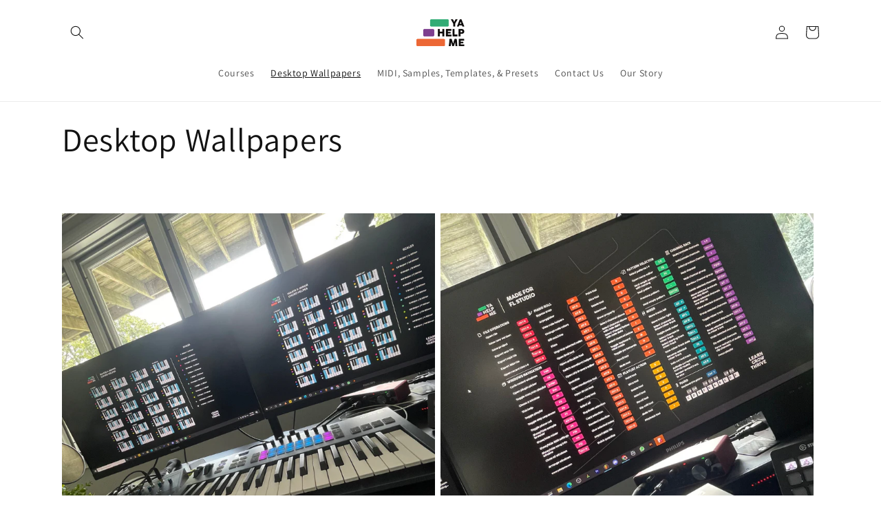

--- FILE ---
content_type: text/html; charset=utf-8
request_url: https://yahelpme.com/collections/desktop-wallpapers
body_size: 40243
content:
<!doctype html>
<html class="no-js" lang="en">
  <head><script type="application/vnd.locksmith+json" data-locksmith>{"version":"v175","locked":false,"initialized":true,"scope":"collection","access_granted":true,"access_denied":false,"requires_customer":false,"manual_lock":false,"remote_lock":false,"has_timeout":false,"remote_rendered":null,"hide_resource":false,"hide_links_to_resource":false,"transparent":true,"locks":{"all":[],"opened":[]},"keys":[],"keys_signature":"49292bc3e15257cb094424f6f83d3a33e423d7de095c16d9e56c3170b1a18aa0","state":{"template":"collection","theme":122281885775,"product":null,"collection":"desktop-wallpapers","page":null,"blog":null,"article":null,"app":null},"now":1768853133,"path":"\/collections\/desktop-wallpapers","locale_root_url":"\/","canonical_url":"https:\/\/yahelpme.com\/collections\/desktop-wallpapers","customer_id":null,"customer_id_signature":"49292bc3e15257cb094424f6f83d3a33e423d7de095c16d9e56c3170b1a18aa0","cart":null}</script><script data-locksmith>!function(){var require=undefined,reqwest=function(){function succeed(e){var t=protocolRe.exec(e.url);return t=t&&t[1]||context.location.protocol,httpsRe.test(t)?twoHundo.test(e.request.status):!!e.request.response}function handleReadyState(e,t,n){return function(){return e._aborted?n(e.request):e._timedOut?n(e.request,"Request is aborted: timeout"):void(e.request&&4==e.request[readyState]&&(e.request.onreadystatechange=noop,succeed(e)?t(e.request):n(e.request)))}}function setHeaders(e,t){var n,s=t.headers||{};s.Accept=s.Accept||defaultHeaders.accept[t.type]||defaultHeaders.accept["*"];var r="undefined"!=typeof FormData&&t.data instanceof FormData;for(n in!t.crossOrigin&&!s[requestedWith]&&(s[requestedWith]=defaultHeaders.requestedWith),!s[contentType]&&!r&&(s[contentType]=t.contentType||defaultHeaders.contentType),s)s.hasOwnProperty(n)&&"setRequestHeader"in e&&e.setRequestHeader(n,s[n])}function setCredentials(e,t){"undefined"!=typeof t.withCredentials&&"undefined"!=typeof e.withCredentials&&(e.withCredentials=!!t.withCredentials)}function generalCallback(e){lastValue=e}function urlappend(e,t){return e+(/[?]/.test(e)?"&":"?")+t}function handleJsonp(e,t,n,s){var r=uniqid++,o=e.jsonpCallback||"callback",a=e.jsonpCallbackName||reqwest.getcallbackPrefix(r),i=new RegExp("((^|[?]|&)"+o+")=([^&]+)"),l=s.match(i),c=doc.createElement("script"),u=0,p=-1!==navigator.userAgent.indexOf("MSIE 10.0");return l?"?"===l[3]?s=s.replace(i,"$1="+a):a=l[3]:s=urlappend(s,o+"="+a),context[a]=generalCallback,c.type="text/javascript",c.src=s,c.async=!0,"undefined"!=typeof c.onreadystatechange&&!p&&(c.htmlFor=c.id="_reqwest_"+r),c.onload=c.onreadystatechange=function(){if(c[readyState]&&"complete"!==c[readyState]&&"loaded"!==c[readyState]||u)return!1;c.onload=c.onreadystatechange=null,c.onclick&&c.onclick(),t(lastValue),lastValue=undefined,head.removeChild(c),u=1},head.appendChild(c),{abort:function(){c.onload=c.onreadystatechange=null,n({},"Request is aborted: timeout",{}),lastValue=undefined,head.removeChild(c),u=1}}}function getRequest(e,t){var n,s=this.o,r=(s.method||"GET").toUpperCase(),o="string"==typeof s?s:s.url,a=!1!==s.processData&&s.data&&"string"!=typeof s.data?reqwest.toQueryString(s.data):s.data||null,i=!1;return("jsonp"==s.type||"GET"==r)&&a&&(o=urlappend(o,a),a=null),"jsonp"==s.type?handleJsonp(s,e,t,o):((n=s.xhr&&s.xhr(s)||xhr(s)).open(r,o,!1!==s.async),setHeaders(n,s),setCredentials(n,s),context[xDomainRequest]&&n instanceof context[xDomainRequest]?(n.onload=e,n.onerror=t,n.onprogress=function(){},i=!0):n.onreadystatechange=handleReadyState(this,e,t),s.before&&s.before(n),i?setTimeout(function(){n.send(a)},200):n.send(a),n)}function Reqwest(e,t){this.o=e,this.fn=t,init.apply(this,arguments)}function setType(e){return null===e?undefined:e.match("json")?"json":e.match("javascript")?"js":e.match("text")?"html":e.match("xml")?"xml":void 0}function init(o,fn){function complete(e){for(o.timeout&&clearTimeout(self.timeout),self.timeout=null;0<self._completeHandlers.length;)self._completeHandlers.shift()(e)}function success(resp){var type=o.type||resp&&setType(resp.getResponseHeader("Content-Type"));resp="jsonp"!==type?self.request:resp;var filteredResponse=globalSetupOptions.dataFilter(resp.responseText,type),r=filteredResponse;try{resp.responseText=r}catch(e){}if(r)switch(type){case"json":try{resp=context.JSON?context.JSON.parse(r):eval("("+r+")")}catch(err){return error(resp,"Could not parse JSON in response",err)}break;case"js":resp=eval(r);break;case"html":resp=r;break;case"xml":resp=resp.responseXML&&resp.responseXML.parseError&&resp.responseXML.parseError.errorCode&&resp.responseXML.parseError.reason?null:resp.responseXML}for(self._responseArgs.resp=resp,self._fulfilled=!0,fn(resp),self._successHandler(resp);0<self._fulfillmentHandlers.length;)resp=self._fulfillmentHandlers.shift()(resp);complete(resp)}function timedOut(){self._timedOut=!0,self.request.abort()}function error(e,t,n){for(e=self.request,self._responseArgs.resp=e,self._responseArgs.msg=t,self._responseArgs.t=n,self._erred=!0;0<self._errorHandlers.length;)self._errorHandlers.shift()(e,t,n);complete(e)}this.url="string"==typeof o?o:o.url,this.timeout=null,this._fulfilled=!1,this._successHandler=function(){},this._fulfillmentHandlers=[],this._errorHandlers=[],this._completeHandlers=[],this._erred=!1,this._responseArgs={};var self=this;fn=fn||function(){},o.timeout&&(this.timeout=setTimeout(function(){timedOut()},o.timeout)),o.success&&(this._successHandler=function(){o.success.apply(o,arguments)}),o.error&&this._errorHandlers.push(function(){o.error.apply(o,arguments)}),o.complete&&this._completeHandlers.push(function(){o.complete.apply(o,arguments)}),this.request=getRequest.call(this,success,error)}function reqwest(e,t){return new Reqwest(e,t)}function normalize(e){return e?e.replace(/\r?\n/g,"\r\n"):""}function serial(e,t){var n,s,r,o,a=e.name,i=e.tagName.toLowerCase(),l=function(e){e&&!e.disabled&&t(a,normalize(e.attributes.value&&e.attributes.value.specified?e.value:e.text))};if(!e.disabled&&a)switch(i){case"input":/reset|button|image|file/i.test(e.type)||(n=/checkbox/i.test(e.type),s=/radio/i.test(e.type),r=e.value,(!n&&!s||e.checked)&&t(a,normalize(n&&""===r?"on":r)));break;case"textarea":t(a,normalize(e.value));break;case"select":if("select-one"===e.type.toLowerCase())l(0<=e.selectedIndex?e.options[e.selectedIndex]:null);else for(o=0;e.length&&o<e.length;o++)e.options[o].selected&&l(e.options[o])}}function eachFormElement(){var e,t,o=this,n=function(e,t){var n,s,r;for(n=0;n<t.length;n++)for(r=e[byTag](t[n]),s=0;s<r.length;s++)serial(r[s],o)};for(t=0;t<arguments.length;t++)e=arguments[t],/input|select|textarea/i.test(e.tagName)&&serial(e,o),n(e,["input","select","textarea"])}function serializeQueryString(){return reqwest.toQueryString(reqwest.serializeArray.apply(null,arguments))}function serializeHash(){var n={};return eachFormElement.apply(function(e,t){e in n?(n[e]&&!isArray(n[e])&&(n[e]=[n[e]]),n[e].push(t)):n[e]=t},arguments),n}function buildParams(e,t,n,s){var r,o,a,i=/\[\]$/;if(isArray(t))for(o=0;t&&o<t.length;o++)a=t[o],n||i.test(e)?s(e,a):buildParams(e+"["+("object"==typeof a?o:"")+"]",a,n,s);else if(t&&"[object Object]"===t.toString())for(r in t)buildParams(e+"["+r+"]",t[r],n,s);else s(e,t)}var context=this,XHR2;if("window"in context)var doc=document,byTag="getElementsByTagName",head=doc[byTag]("head")[0];else try{XHR2=require("xhr2")}catch(ex){throw new Error("Peer dependency `xhr2` required! Please npm install xhr2")}var httpsRe=/^http/,protocolRe=/(^\w+):\/\//,twoHundo=/^(20\d|1223)$/,readyState="readyState",contentType="Content-Type",requestedWith="X-Requested-With",uniqid=0,callbackPrefix="reqwest_"+ +new Date,lastValue,xmlHttpRequest="XMLHttpRequest",xDomainRequest="XDomainRequest",noop=function(){},isArray="function"==typeof Array.isArray?Array.isArray:function(e){return e instanceof Array},defaultHeaders={contentType:"application/x-www-form-urlencoded",requestedWith:xmlHttpRequest,accept:{"*":"text/javascript, text/html, application/xml, text/xml, */*",xml:"application/xml, text/xml",html:"text/html",text:"text/plain",json:"application/json, text/javascript",js:"application/javascript, text/javascript"}},xhr=function(e){if(!0!==e.crossOrigin)return context[xmlHttpRequest]?new XMLHttpRequest:XHR2?new XHR2:new ActiveXObject("Microsoft.XMLHTTP");var t=context[xmlHttpRequest]?new XMLHttpRequest:null;if(t&&"withCredentials"in t)return t;if(context[xDomainRequest])return new XDomainRequest;throw new Error("Browser does not support cross-origin requests")},globalSetupOptions={dataFilter:function(e){return e}};return Reqwest.prototype={abort:function(){this._aborted=!0,this.request.abort()},retry:function(){init.call(this,this.o,this.fn)},then:function(e,t){return e=e||function(){},t=t||function(){},this._fulfilled?this._responseArgs.resp=e(this._responseArgs.resp):this._erred?t(this._responseArgs.resp,this._responseArgs.msg,this._responseArgs.t):(this._fulfillmentHandlers.push(e),this._errorHandlers.push(t)),this},always:function(e){return this._fulfilled||this._erred?e(this._responseArgs.resp):this._completeHandlers.push(e),this},fail:function(e){return this._erred?e(this._responseArgs.resp,this._responseArgs.msg,this._responseArgs.t):this._errorHandlers.push(e),this},"catch":function(e){return this.fail(e)}},reqwest.serializeArray=function(){var n=[];return eachFormElement.apply(function(e,t){n.push({name:e,value:t})},arguments),n},reqwest.serialize=function(){if(0===arguments.length)return"";var e,t=Array.prototype.slice.call(arguments,0);return(e=t.pop())&&e.nodeType&&t.push(e)&&(e=null),e&&(e=e.type),("map"==e?serializeHash:"array"==e?reqwest.serializeArray:serializeQueryString).apply(null,t)},reqwest.toQueryString=function(e,t){var n,s,r=t||!1,o=[],a=encodeURIComponent,i=function(e,t){t="function"==typeof t?t():null==t?"":t,o[o.length]=a(e)+"="+a(t)};if(isArray(e))for(s=0;e&&s<e.length;s++)i(e[s].name,e[s].value);else for(n in e)e.hasOwnProperty(n)&&buildParams(n,e[n],r,i);return o.join("&").replace(/%20/g,"+")},reqwest.getcallbackPrefix=function(){return callbackPrefix},reqwest.compat=function(e,t){return e&&(e.type&&(e.method=e.type)&&delete e.type,e.dataType&&(e.type=e.dataType),e.jsonpCallback&&(e.jsonpCallbackName=e.jsonpCallback)&&delete e.jsonpCallback,e.jsonp&&(e.jsonpCallback=e.jsonp)),new Reqwest(e,t)},reqwest.ajaxSetup=function(e){for(var t in e=e||{})globalSetupOptions[t]=e[t]},reqwest}();
/*!
  * Reqwest! A general purpose XHR connection manager
  * license MIT (c) Dustin Diaz 2015
  * https://github.com/ded/reqwest
  */!function(){var a=window.Locksmith={},e=document.querySelector('script[type="application/vnd.locksmith+json"]'),n=e&&e.innerHTML;if(a.state={},a.util={},a.loading=!1,n)try{a.state=JSON.parse(n)}catch(u){}if(document.addEventListener&&document.querySelector){var s,r,o,t=[76,79,67,75,83,77,73,84,72,49,49],i=function(){r=t.slice(0)},l="style",c=function(e){e&&27!==e.keyCode&&"click"!==e.type||(document.removeEventListener("keydown",c),document.removeEventListener("click",c),s&&document.body.removeChild(s),s=null)};i(),document.addEventListener("keyup",function(e){if(e.keyCode===r[0]){if(clearTimeout(o),r.shift(),0<r.length)return void(o=setTimeout(i,1e3));i(),c(),(s=document.createElement("div"))[l].width="50%",s[l].maxWidth="1000px",s[l].height="85%",s[l].border="1px rgba(0, 0, 0, 0.2) solid",s[l].background="rgba(255, 255, 255, 0.99)",s[l].borderRadius="4px",s[l].position="fixed",s[l].top="50%",s[l].left="50%",s[l].transform="translateY(-50%) translateX(-50%)",s[l].boxShadow="0 2px 5px rgba(0, 0, 0, 0.3), 0 0 100vh 100vw rgba(0, 0, 0, 0.5)",s[l].zIndex="2147483645";var t=document.createElement("textarea");t.value=JSON.stringify(JSON.parse(n),null,2),t[l].border="none",t[l].display="block",t[l].boxSizing="border-box",t[l].width="100%",t[l].height="100%",t[l].background="transparent",t[l].padding="22px",t[l].fontFamily="monospace",t[l].fontSize="14px",t[l].color="#333",t[l].resize="none",t[l].outline="none",t.readOnly=!0,s.appendChild(t),document.body.appendChild(s),t.addEventListener("click",function(e){e.stopImmediatePropagation()}),t.select(),document.addEventListener("keydown",c),document.addEventListener("click",c)}})}a.isEmbedded=-1!==window.location.search.indexOf("_ab=0&_fd=0&_sc=1"),a.path=a.state.path||window.location.pathname,a.basePath=a.state.locale_root_url.concat("/apps/locksmith").replace(/^\/\//,"/"),a.reloading=!1,a.util.console=window.console||{log:function(){},error:function(){}},a.util.makeUrl=function(e,t){var n,s=a.basePath+e,r=[],o=a.cache();for(n in o)r.push(n+"="+encodeURIComponent(o[n]));for(n in t)r.push(n+"="+encodeURIComponent(t[n]));return a.state.customer_id&&(r.push("customer_id="+encodeURIComponent(a.state.customer_id)),r.push("customer_id_signature="+encodeURIComponent(a.state.customer_id_signature))),s+=(-1===s.indexOf("?")?"?":"&")+r.join("&")},a._initializeCallbacks=[],a.on=function(e,t){if("initialize"!==e)throw'Locksmith.on() currently only supports the "initialize" event';a._initializeCallbacks.push(t)},a.initializeSession=function(e){if(!a.isEmbedded){var t=!1,n=!0,s=!0;(e=e||{}).silent&&(s=n=!(t=!0)),a.ping({silent:t,spinner:n,reload:s,callback:function(){a._initializeCallbacks.forEach(function(e){e()})}})}},a.cache=function(e){var t={};try{var n=function r(e){return(document.cookie.match("(^|; )"+e+"=([^;]*)")||0)[2]};t=JSON.parse(decodeURIComponent(n("locksmith-params")||"{}"))}catch(u){}if(e){for(var s in e)t[s]=e[s];document.cookie="locksmith-params=; expires=Thu, 01 Jan 1970 00:00:00 GMT; path=/",document.cookie="locksmith-params="+encodeURIComponent(JSON.stringify(t))+"; path=/"}return t},a.cache.cart=a.state.cart,a.cache.cartLastSaved=null,a.params=a.cache(),a.util.reload=function(){a.reloading=!0;try{window.location.href=window.location.href.replace(/#.*/,"")}catch(u){a.util.console.error("Preferred reload method failed",u),window.location.reload()}},a.cache.saveCart=function(e){if(!a.cache.cart||a.cache.cart===a.cache.cartLastSaved)return e?e():null;var t=a.cache.cartLastSaved;a.cache.cartLastSaved=a.cache.cart,reqwest({url:"/cart/update.json",method:"post",type:"json",data:{attributes:{locksmith:a.cache.cart}},complete:e,error:function(e){if(a.cache.cartLastSaved=t,!a.reloading)throw e}})},a.util.spinnerHTML='<style>body{background:#FFF}@keyframes spin{from{transform:rotate(0deg)}to{transform:rotate(360deg)}}#loading{display:flex;width:100%;height:50vh;color:#777;align-items:center;justify-content:center}#loading .spinner{display:block;animation:spin 600ms linear infinite;position:relative;width:50px;height:50px}#loading .spinner-ring{stroke:currentColor;stroke-dasharray:100%;stroke-width:2px;stroke-linecap:round;fill:none}</style><div id="loading"><div class="spinner"><svg width="100%" height="100%"><svg preserveAspectRatio="xMinYMin"><circle class="spinner-ring" cx="50%" cy="50%" r="45%"></circle></svg></svg></div></div>',a.util.clobberBody=function(e){document.body.innerHTML=e},a.util.clobberDocument=function(e){e.responseText&&(e=e.responseText),document.documentElement&&document.removeChild(document.documentElement);var t=document.open("text/html","replace");t.writeln(e),t.close(),setTimeout(function(){var e=t.querySelector("[autofocus]");e&&e.focus()},100)},a.util.serializeForm=function(e){if(e&&"FORM"===e.nodeName){var t,n,s={};for(t=e.elements.length-1;0<=t;t-=1)if(""!==e.elements[t].name)switch(e.elements[t].nodeName){case"INPUT":switch(e.elements[t].type){default:case"text":case"hidden":case"password":case"button":case"reset":case"submit":s[e.elements[t].name]=e.elements[t].value;break;case"checkbox":case"radio":e.elements[t].checked&&(s[e.elements[t].name]=e.elements[t].value);break;case"file":}break;case"TEXTAREA":s[e.elements[t].name]=e.elements[t].value;break;case"SELECT":switch(e.elements[t].type){case"select-one":s[e.elements[t].name]=e.elements[t].value;break;case"select-multiple":for(n=e.elements[t].options.length-1;0<=n;n-=1)e.elements[t].options[n].selected&&(s[e.elements[t].name]=e.elements[t].options[n].value)}break;case"BUTTON":switch(e.elements[t].type){case"reset":case"submit":case"button":s[e.elements[t].name]=e.elements[t].value}}return s}},a.util.on=function(e,o,a,t){t=t||document;var i="locksmith-"+e+o,n=function(e){var t=e.target,n=e.target.parentElement,s=t.className.baseVal||t.className||"",r=n.className.baseVal||n.className||"";("string"==typeof s&&-1!==s.split(/\s+/).indexOf(o)||"string"==typeof r&&-1!==r.split(/\s+/).indexOf(o))&&!e[i]&&(e[i]=!0,a(e))};t.attachEvent?t.attachEvent(e,n):t.addEventListener(e,n,!1)},a.util.enableActions=function(e){a.util.on("click","locksmith-action",function(e){e.preventDefault();var t=e.target;t.dataset.confirmWith&&!confirm(t.dataset.confirmWith)||(t.disabled=!0,t.innerText=t.dataset.disableWith,a.post("/action",t.dataset.locksmithParams,{spinner:!1,type:"text",success:function(e){(e=JSON.parse(e.responseText)).message&&alert(e.message),a.util.reload()}}))},e)},a.util.inject=function(e,t){var n=["data","locksmith","append"];if(-1!==t.indexOf(n.join("-"))){var s=document.createElement("div");s.innerHTML=t,e.appendChild(s)}else e.innerHTML=t;var r,o,a=e.querySelectorAll("script");for(o=0;o<a.length;++o){r=a[o];var i=document.createElement("script");if(r.type&&(i.type=r.type),r.src)i.src=r.src;else{var l=document.createTextNode(r.innerHTML);i.appendChild(l)}e.appendChild(i)}var c=e.querySelector("[autofocus]");c&&c.focus()},a.post=function(e,t,n){!1!==(n=n||{}).spinner&&a.util.clobberBody(a.util.spinnerHTML);var s={};n.container===document?(s.layout=1,n.success=function(e){document.getElementById(n.container);a.util.clobberDocument(e)}):n.container&&(s.layout=0,n.success=function(e){var t=document.getElementById(n.container);a.util.inject(t,e),t.id===t.firstChild.id&&t.parentElement.replaceChild(t.firstChild,t)}),n.form_type&&(t.form_type=n.form_type),a.loading=!0;var r=a.util.makeUrl(e,s);reqwest({url:r,method:"post",type:n.type||"html",data:t,complete:function(){a.loading=!1},error:function(e){if(!a.reloading)if("dashboard.weglot.com"!==window.location.host){if(!n.silent)throw alert("Something went wrong! Please refresh and try again."),e;console.error(e)}else console.error(e)},success:n.success||a.util.clobberDocument})},a.postResource=function(e,t){e.path=a.path,e.search=window.location.search,e.state=a.state,e.passcode&&(e.passcode=e.passcode.trim()),e.email&&(e.email=e.email.trim()),e.state.cart=a.cache.cart,e.locksmith_json=a.jsonTag,e.locksmith_json_signature=a.jsonTagSignature,a.post("/resource",e,t)},a.ping=function(e){if(!a.isEmbedded){e=e||{};a.post("/ping",{path:a.path,search:window.location.search,state:a.state},{spinner:!!e.spinner,silent:"undefined"==typeof e.silent||e.silent,type:"text",success:function(e){(e=JSON.parse(e.responseText)).messages&&0<e.messages.length&&a.showMessages(e.messages)}})}},a.timeoutMonitor=function(){var e=a.cache.cart;a.ping({callback:function(){e!==a.cache.cart||setTimeout(function(){a.timeoutMonitor()},6e4)}})},a.showMessages=function(e){var t=document.createElement("div");t.style.position="fixed",t.style.left=0,t.style.right=0,t.style.bottom="-50px",t.style.opacity=0,t.style.background="#191919",t.style.color="#ddd",t.style.transition="bottom 0.2s, opacity 0.2s",t.style.zIndex=999999,t.innerHTML="        <style>          .locksmith-ab .locksmith-b { display: none; }          .locksmith-ab.toggled .locksmith-b { display: flex; }          .locksmith-ab.toggled .locksmith-a { display: none; }          .locksmith-flex { display: flex; flex-wrap: wrap; justify-content: space-between; align-items: center; padding: 10px 20px; }          .locksmith-message + .locksmith-message { border-top: 1px #555 solid; }          .locksmith-message a { color: inherit; font-weight: bold; }          .locksmith-message a:hover { color: inherit; opacity: 0.8; }          a.locksmith-ab-toggle { font-weight: inherit; text-decoration: underline; }          .locksmith-text { flex-grow: 1; }          .locksmith-cta { flex-grow: 0; text-align: right; }          .locksmith-cta button { transform: scale(0.8); transform-origin: left; }          .locksmith-cta > * { display: block; }          .locksmith-cta > * + * { margin-top: 10px; }          .locksmith-message a.locksmith-close { flex-grow: 0; text-decoration: none; margin-left: 15px; font-size: 30px; font-family: monospace; display: block; padding: 2px 10px; }                    @media screen and (max-width: 600px) {            .locksmith-wide-only { display: none !important; }            .locksmith-flex { padding: 0 15px; }            .locksmith-flex > * { margin-top: 5px; margin-bottom: 5px; }            .locksmith-cta { text-align: left; }          }                    @media screen and (min-width: 601px) {            .locksmith-narrow-only { display: none !important; }          }        </style>      "+e.map(function(e){return'<div class="locksmith-message">'+e+"</div>"}).join(""),document.body.appendChild(t),document.body.style.position="relative",document.body.parentElement.style.paddingBottom=t.offsetHeight+"px",setTimeout(function(){t.style.bottom=0,t.style.opacity=1},50),a.util.on("click","locksmith-ab-toggle",function(e){e.preventDefault();for(var t=e.target.parentElement;-1===t.className.split(" ").indexOf("locksmith-ab");)t=t.parentElement;-1!==t.className.split(" ").indexOf("toggled")?t.className=t.className.replace("toggled",""):t.className=t.className+" toggled"}),a.util.enableActions(t)}}()}();</script>
      <script data-locksmith>Locksmith.cache.cart=null</script>


  <script data-locksmith>Locksmith.jsonTag="\u003cscript type=\"application\/vnd.locksmith+json\" data-locksmith\u003e{\"version\":\"v175\",\"locked\":false,\"initialized\":true,\"scope\":\"collection\",\"access_granted\":true,\"access_denied\":false,\"requires_customer\":false,\"manual_lock\":false,\"remote_lock\":false,\"has_timeout\":false,\"remote_rendered\":null,\"hide_resource\":false,\"hide_links_to_resource\":false,\"transparent\":true,\"locks\":{\"all\":[],\"opened\":[]},\"keys\":[],\"keys_signature\":\"49292bc3e15257cb094424f6f83d3a33e423d7de095c16d9e56c3170b1a18aa0\",\"state\":{\"template\":\"collection\",\"theme\":122281885775,\"product\":null,\"collection\":\"desktop-wallpapers\",\"page\":null,\"blog\":null,\"article\":null,\"app\":null},\"now\":1768853133,\"path\":\"\\\/collections\\\/desktop-wallpapers\",\"locale_root_url\":\"\\\/\",\"canonical_url\":\"https:\\\/\\\/yahelpme.com\\\/collections\\\/desktop-wallpapers\",\"customer_id\":null,\"customer_id_signature\":\"49292bc3e15257cb094424f6f83d3a33e423d7de095c16d9e56c3170b1a18aa0\",\"cart\":null}\u003c\/script\u003e";Locksmith.jsonTagSignature="c44f439354318554ee15b8ea9575a4b7e23d9e466c73f86c1c3605d794db40c2"</script>

    <meta charset="utf-8">
    <meta http-equiv="X-UA-Compatible" content="IE=edge">
    <meta name="viewport" content="width=device-width,initial-scale=1">
    <meta name="theme-color" content="">
    <link rel="canonical" href="https://yahelpme.com/collections/desktop-wallpapers">
    <link rel="preconnect" href="https://cdn.shopify.com" crossorigin>
    <link
      rel="stylesheet"
      href="https://cdnjs.cloudflare.com/ajax/libs/font-awesome/5.15.4/css/all.min.css"
      integrity="sha512-1ycn6IcaQQ40/MKBW2W4Rhis/DbILU74C1vSrLJxCq57o941Ym01SwNsOMqvEBFlcgUa6xLiPY/NS5R+E6ztJQ=="
      crossorigin="anonymous"
      referrerpolicy="no-referrer"
    /><link rel="icon" type="image/png" href="//yahelpme.com/cdn/shop/files/yahelpme-icon-studiojorgensen-color.png?crop=center&height=32&v=1657053656&width=32"><link rel="preconnect" href="https://fonts.shopifycdn.com" crossorigin><title>
      Desktop Wallpapers
 &ndash; Ya Help Me</title>

    
<meta name="description" content="Instant download!  Our Desktop DAW Shortcut Wallpapers are an easy way to never forget your favorite keyboard shortcuts! Simply choose the size that fits your desktop and you&#39;re good to go! Windows &amp;amp; Mac Available!    ">


    

<meta property="og:site_name" content="Ya Help Me">
<meta property="og:url" content="https://yahelpme.com/collections/desktop-wallpapers"><meta property="og:title" content="Desktop Wallpapers">
<meta property="og:type" content="website">
<meta property="og:description" content="Instant download!  Our Desktop DAW Shortcut Wallpapers are an easy way to never forget your favorite keyboard shortcuts! Simply choose the size that fits your desktop and you&#39;re good to go! Windows &amp;amp; Mac Available!    ">
<meta property="og:image" content="http://yahelpme.com/cdn/shop/collections/Untitled_design_8.png?v=1659902145">
<meta property="og:image:secure_url" content="https://yahelpme.com/cdn/shop/collections/Untitled_design_8.png?v=1659902145">
<meta property="og:image:width" content="1080">
  <meta property="og:image:height" content="1080"><meta name="twitter:card" content="summary_large_image"><meta name="twitter:title" content="Desktop Wallpapers">
<meta name="twitter:description" content="Instant download!  Our Desktop DAW Shortcut Wallpapers are an easy way to never forget your favorite keyboard shortcuts! Simply choose the size that fits your desktop and you&#39;re good to go! Windows &amp;amp; Mac Available!    ">


    <script src="//yahelpme.com/cdn/shop/t/6/assets/global.js?v=24850326154503943211657063619" defer="defer"></script>
    <script>window.performance && window.performance.mark && window.performance.mark('shopify.content_for_header.start');</script><meta id="shopify-digital-wallet" name="shopify-digital-wallet" content="/28669018191/digital_wallets/dialog">
<meta name="shopify-checkout-api-token" content="1ed96b24365a7d860ae41c9cd7f4bcb0">
<meta id="in-context-paypal-metadata" data-shop-id="28669018191" data-venmo-supported="false" data-environment="production" data-locale="en_US" data-paypal-v4="true" data-currency="USD">
<link rel="alternate" type="application/atom+xml" title="Feed" href="/collections/desktop-wallpapers.atom" />
<link rel="alternate" type="application/json+oembed" href="https://yahelpme.com/collections/desktop-wallpapers.oembed">
<script async="async" src="/checkouts/internal/preloads.js?locale=en-US"></script>
<link rel="preconnect" href="https://shop.app" crossorigin="anonymous">
<script async="async" src="https://shop.app/checkouts/internal/preloads.js?locale=en-US&shop_id=28669018191" crossorigin="anonymous"></script>
<script id="apple-pay-shop-capabilities" type="application/json">{"shopId":28669018191,"countryCode":"US","currencyCode":"USD","merchantCapabilities":["supports3DS"],"merchantId":"gid:\/\/shopify\/Shop\/28669018191","merchantName":"Ya Help Me","requiredBillingContactFields":["postalAddress","email","phone"],"requiredShippingContactFields":["postalAddress","email","phone"],"shippingType":"shipping","supportedNetworks":["visa","masterCard","amex","discover","elo","jcb"],"total":{"type":"pending","label":"Ya Help Me","amount":"1.00"},"shopifyPaymentsEnabled":true,"supportsSubscriptions":true}</script>
<script id="shopify-features" type="application/json">{"accessToken":"1ed96b24365a7d860ae41c9cd7f4bcb0","betas":["rich-media-storefront-analytics"],"domain":"yahelpme.com","predictiveSearch":true,"shopId":28669018191,"locale":"en"}</script>
<script>var Shopify = Shopify || {};
Shopify.shop = "larry-ohh.myshopify.com";
Shopify.locale = "en";
Shopify.currency = {"active":"USD","rate":"1.0"};
Shopify.country = "US";
Shopify.theme = {"name":"Dawn","id":122281885775,"schema_name":"Dawn","schema_version":"6.0.2","theme_store_id":887,"role":"main"};
Shopify.theme.handle = "null";
Shopify.theme.style = {"id":null,"handle":null};
Shopify.cdnHost = "yahelpme.com/cdn";
Shopify.routes = Shopify.routes || {};
Shopify.routes.root = "/";</script>
<script type="module">!function(o){(o.Shopify=o.Shopify||{}).modules=!0}(window);</script>
<script>!function(o){function n(){var o=[];function n(){o.push(Array.prototype.slice.apply(arguments))}return n.q=o,n}var t=o.Shopify=o.Shopify||{};t.loadFeatures=n(),t.autoloadFeatures=n()}(window);</script>
<script>
  window.ShopifyPay = window.ShopifyPay || {};
  window.ShopifyPay.apiHost = "shop.app\/pay";
  window.ShopifyPay.redirectState = null;
</script>
<script id="shop-js-analytics" type="application/json">{"pageType":"collection"}</script>
<script defer="defer" async type="module" src="//yahelpme.com/cdn/shopifycloud/shop-js/modules/v2/client.init-shop-cart-sync_C5BV16lS.en.esm.js"></script>
<script defer="defer" async type="module" src="//yahelpme.com/cdn/shopifycloud/shop-js/modules/v2/chunk.common_CygWptCX.esm.js"></script>
<script type="module">
  await import("//yahelpme.com/cdn/shopifycloud/shop-js/modules/v2/client.init-shop-cart-sync_C5BV16lS.en.esm.js");
await import("//yahelpme.com/cdn/shopifycloud/shop-js/modules/v2/chunk.common_CygWptCX.esm.js");

  window.Shopify.SignInWithShop?.initShopCartSync?.({"fedCMEnabled":true,"windoidEnabled":true});

</script>
<script>
  window.Shopify = window.Shopify || {};
  if (!window.Shopify.featureAssets) window.Shopify.featureAssets = {};
  window.Shopify.featureAssets['shop-js'] = {"shop-cart-sync":["modules/v2/client.shop-cart-sync_ZFArdW7E.en.esm.js","modules/v2/chunk.common_CygWptCX.esm.js"],"init-fed-cm":["modules/v2/client.init-fed-cm_CmiC4vf6.en.esm.js","modules/v2/chunk.common_CygWptCX.esm.js"],"shop-cash-offers":["modules/v2/client.shop-cash-offers_DOA2yAJr.en.esm.js","modules/v2/chunk.common_CygWptCX.esm.js","modules/v2/chunk.modal_D71HUcav.esm.js"],"shop-button":["modules/v2/client.shop-button_tlx5R9nI.en.esm.js","modules/v2/chunk.common_CygWptCX.esm.js"],"shop-toast-manager":["modules/v2/client.shop-toast-manager_ClPi3nE9.en.esm.js","modules/v2/chunk.common_CygWptCX.esm.js"],"init-shop-cart-sync":["modules/v2/client.init-shop-cart-sync_C5BV16lS.en.esm.js","modules/v2/chunk.common_CygWptCX.esm.js"],"avatar":["modules/v2/client.avatar_BTnouDA3.en.esm.js"],"init-windoid":["modules/v2/client.init-windoid_sURxWdc1.en.esm.js","modules/v2/chunk.common_CygWptCX.esm.js"],"init-shop-email-lookup-coordinator":["modules/v2/client.init-shop-email-lookup-coordinator_B8hsDcYM.en.esm.js","modules/v2/chunk.common_CygWptCX.esm.js"],"pay-button":["modules/v2/client.pay-button_FdsNuTd3.en.esm.js","modules/v2/chunk.common_CygWptCX.esm.js"],"shop-login-button":["modules/v2/client.shop-login-button_C5VAVYt1.en.esm.js","modules/v2/chunk.common_CygWptCX.esm.js","modules/v2/chunk.modal_D71HUcav.esm.js"],"init-customer-accounts-sign-up":["modules/v2/client.init-customer-accounts-sign-up_CPSyQ0Tj.en.esm.js","modules/v2/client.shop-login-button_C5VAVYt1.en.esm.js","modules/v2/chunk.common_CygWptCX.esm.js","modules/v2/chunk.modal_D71HUcav.esm.js"],"init-shop-for-new-customer-accounts":["modules/v2/client.init-shop-for-new-customer-accounts_ChsxoAhi.en.esm.js","modules/v2/client.shop-login-button_C5VAVYt1.en.esm.js","modules/v2/chunk.common_CygWptCX.esm.js","modules/v2/chunk.modal_D71HUcav.esm.js"],"init-customer-accounts":["modules/v2/client.init-customer-accounts_DxDtT_ad.en.esm.js","modules/v2/client.shop-login-button_C5VAVYt1.en.esm.js","modules/v2/chunk.common_CygWptCX.esm.js","modules/v2/chunk.modal_D71HUcav.esm.js"],"shop-follow-button":["modules/v2/client.shop-follow-button_Cva4Ekp9.en.esm.js","modules/v2/chunk.common_CygWptCX.esm.js","modules/v2/chunk.modal_D71HUcav.esm.js"],"checkout-modal":["modules/v2/client.checkout-modal_BPM8l0SH.en.esm.js","modules/v2/chunk.common_CygWptCX.esm.js","modules/v2/chunk.modal_D71HUcav.esm.js"],"lead-capture":["modules/v2/client.lead-capture_Bi8yE_yS.en.esm.js","modules/v2/chunk.common_CygWptCX.esm.js","modules/v2/chunk.modal_D71HUcav.esm.js"],"shop-login":["modules/v2/client.shop-login_D6lNrXab.en.esm.js","modules/v2/chunk.common_CygWptCX.esm.js","modules/v2/chunk.modal_D71HUcav.esm.js"],"payment-terms":["modules/v2/client.payment-terms_CZxnsJam.en.esm.js","modules/v2/chunk.common_CygWptCX.esm.js","modules/v2/chunk.modal_D71HUcav.esm.js"]};
</script>
<script>(function() {
  var isLoaded = false;
  function asyncLoad() {
    if (isLoaded) return;
    isLoaded = true;
    var urls = ["https:\/\/discount.orichi.info\/Content\/front.min.js?shop=larry-ohh.myshopify.com","\/\/cdn.shopify.com\/proxy\/40710d1eb9a7aad3fd83b8b722d5b21186d17180f6d62c9b125a36c8badcf4cb\/larryohhprod.activehosted.com\/js\/site-tracking.php?shop=larry-ohh.myshopify.com\u0026sp-cache-control=cHVibGljLCBtYXgtYWdlPTkwMA","https:\/\/cdn.s3.pop-convert.com\/pcjs.production.min.js?unique_id=larry-ohh.myshopify.com\u0026shop=larry-ohh.myshopify.com","https:\/\/script.pop-convert.com\/new-micro\/production.pc.min.js?unique_id=larry-ohh.myshopify.com\u0026shop=larry-ohh.myshopify.com"];
    for (var i = 0; i < urls.length; i++) {
      var s = document.createElement('script');
      s.type = 'text/javascript';
      s.async = true;
      s.src = urls[i];
      var x = document.getElementsByTagName('script')[0];
      x.parentNode.insertBefore(s, x);
    }
  };
  if(window.attachEvent) {
    window.attachEvent('onload', asyncLoad);
  } else {
    window.addEventListener('load', asyncLoad, false);
  }
})();</script>
<script id="__st">var __st={"a":28669018191,"offset":-18000,"reqid":"f5babed4-9fb4-46d5-a301-327c33e74ff0-1768853132","pageurl":"yahelpme.com\/collections\/desktop-wallpapers","u":"77ce9fa0f83d","p":"collection","rtyp":"collection","rid":268221415503};</script>
<script>window.ShopifyPaypalV4VisibilityTracking = true;</script>
<script id="captcha-bootstrap">!function(){'use strict';const t='contact',e='account',n='new_comment',o=[[t,t],['blogs',n],['comments',n],[t,'customer']],c=[[e,'customer_login'],[e,'guest_login'],[e,'recover_customer_password'],[e,'create_customer']],r=t=>t.map((([t,e])=>`form[action*='/${t}']:not([data-nocaptcha='true']) input[name='form_type'][value='${e}']`)).join(','),a=t=>()=>t?[...document.querySelectorAll(t)].map((t=>t.form)):[];function s(){const t=[...o],e=r(t);return a(e)}const i='password',u='form_key',d=['recaptcha-v3-token','g-recaptcha-response','h-captcha-response',i],f=()=>{try{return window.sessionStorage}catch{return}},m='__shopify_v',_=t=>t.elements[u];function p(t,e,n=!1){try{const o=window.sessionStorage,c=JSON.parse(o.getItem(e)),{data:r}=function(t){const{data:e,action:n}=t;return t[m]||n?{data:e,action:n}:{data:t,action:n}}(c);for(const[e,n]of Object.entries(r))t.elements[e]&&(t.elements[e].value=n);n&&o.removeItem(e)}catch(o){console.error('form repopulation failed',{error:o})}}const l='form_type',E='cptcha';function T(t){t.dataset[E]=!0}const w=window,h=w.document,L='Shopify',v='ce_forms',y='captcha';let A=!1;((t,e)=>{const n=(g='f06e6c50-85a8-45c8-87d0-21a2b65856fe',I='https://cdn.shopify.com/shopifycloud/storefront-forms-hcaptcha/ce_storefront_forms_captcha_hcaptcha.v1.5.2.iife.js',D={infoText:'Protected by hCaptcha',privacyText:'Privacy',termsText:'Terms'},(t,e,n)=>{const o=w[L][v],c=o.bindForm;if(c)return c(t,g,e,D).then(n);var r;o.q.push([[t,g,e,D],n]),r=I,A||(h.body.append(Object.assign(h.createElement('script'),{id:'captcha-provider',async:!0,src:r})),A=!0)});var g,I,D;w[L]=w[L]||{},w[L][v]=w[L][v]||{},w[L][v].q=[],w[L][y]=w[L][y]||{},w[L][y].protect=function(t,e){n(t,void 0,e),T(t)},Object.freeze(w[L][y]),function(t,e,n,w,h,L){const[v,y,A,g]=function(t,e,n){const i=e?o:[],u=t?c:[],d=[...i,...u],f=r(d),m=r(i),_=r(d.filter((([t,e])=>n.includes(e))));return[a(f),a(m),a(_),s()]}(w,h,L),I=t=>{const e=t.target;return e instanceof HTMLFormElement?e:e&&e.form},D=t=>v().includes(t);t.addEventListener('submit',(t=>{const e=I(t);if(!e)return;const n=D(e)&&!e.dataset.hcaptchaBound&&!e.dataset.recaptchaBound,o=_(e),c=g().includes(e)&&(!o||!o.value);(n||c)&&t.preventDefault(),c&&!n&&(function(t){try{if(!f())return;!function(t){const e=f();if(!e)return;const n=_(t);if(!n)return;const o=n.value;o&&e.removeItem(o)}(t);const e=Array.from(Array(32),(()=>Math.random().toString(36)[2])).join('');!function(t,e){_(t)||t.append(Object.assign(document.createElement('input'),{type:'hidden',name:u})),t.elements[u].value=e}(t,e),function(t,e){const n=f();if(!n)return;const o=[...t.querySelectorAll(`input[type='${i}']`)].map((({name:t})=>t)),c=[...d,...o],r={};for(const[a,s]of new FormData(t).entries())c.includes(a)||(r[a]=s);n.setItem(e,JSON.stringify({[m]:1,action:t.action,data:r}))}(t,e)}catch(e){console.error('failed to persist form',e)}}(e),e.submit())}));const S=(t,e)=>{t&&!t.dataset[E]&&(n(t,e.some((e=>e===t))),T(t))};for(const o of['focusin','change'])t.addEventListener(o,(t=>{const e=I(t);D(e)&&S(e,y())}));const B=e.get('form_key'),M=e.get(l),P=B&&M;t.addEventListener('DOMContentLoaded',(()=>{const t=y();if(P)for(const e of t)e.elements[l].value===M&&p(e,B);[...new Set([...A(),...v().filter((t=>'true'===t.dataset.shopifyCaptcha))])].forEach((e=>S(e,t)))}))}(h,new URLSearchParams(w.location.search),n,t,e,['guest_login'])})(!0,!0)}();</script>
<script integrity="sha256-4kQ18oKyAcykRKYeNunJcIwy7WH5gtpwJnB7kiuLZ1E=" data-source-attribution="shopify.loadfeatures" defer="defer" src="//yahelpme.com/cdn/shopifycloud/storefront/assets/storefront/load_feature-a0a9edcb.js" crossorigin="anonymous"></script>
<script crossorigin="anonymous" defer="defer" src="//yahelpme.com/cdn/shopifycloud/storefront/assets/shopify_pay/storefront-65b4c6d7.js?v=20250812"></script>
<script data-source-attribution="shopify.dynamic_checkout.dynamic.init">var Shopify=Shopify||{};Shopify.PaymentButton=Shopify.PaymentButton||{isStorefrontPortableWallets:!0,init:function(){window.Shopify.PaymentButton.init=function(){};var t=document.createElement("script");t.src="https://yahelpme.com/cdn/shopifycloud/portable-wallets/latest/portable-wallets.en.js",t.type="module",document.head.appendChild(t)}};
</script>
<script data-source-attribution="shopify.dynamic_checkout.buyer_consent">
  function portableWalletsHideBuyerConsent(e){var t=document.getElementById("shopify-buyer-consent"),n=document.getElementById("shopify-subscription-policy-button");t&&n&&(t.classList.add("hidden"),t.setAttribute("aria-hidden","true"),n.removeEventListener("click",e))}function portableWalletsShowBuyerConsent(e){var t=document.getElementById("shopify-buyer-consent"),n=document.getElementById("shopify-subscription-policy-button");t&&n&&(t.classList.remove("hidden"),t.removeAttribute("aria-hidden"),n.addEventListener("click",e))}window.Shopify?.PaymentButton&&(window.Shopify.PaymentButton.hideBuyerConsent=portableWalletsHideBuyerConsent,window.Shopify.PaymentButton.showBuyerConsent=portableWalletsShowBuyerConsent);
</script>
<script data-source-attribution="shopify.dynamic_checkout.cart.bootstrap">document.addEventListener("DOMContentLoaded",(function(){function t(){return document.querySelector("shopify-accelerated-checkout-cart, shopify-accelerated-checkout")}if(t())Shopify.PaymentButton.init();else{new MutationObserver((function(e,n){t()&&(Shopify.PaymentButton.init(),n.disconnect())})).observe(document.body,{childList:!0,subtree:!0})}}));
</script>
<link id="shopify-accelerated-checkout-styles" rel="stylesheet" media="screen" href="https://yahelpme.com/cdn/shopifycloud/portable-wallets/latest/accelerated-checkout-backwards-compat.css" crossorigin="anonymous">
<style id="shopify-accelerated-checkout-cart">
        #shopify-buyer-consent {
  margin-top: 1em;
  display: inline-block;
  width: 100%;
}

#shopify-buyer-consent.hidden {
  display: none;
}

#shopify-subscription-policy-button {
  background: none;
  border: none;
  padding: 0;
  text-decoration: underline;
  font-size: inherit;
  cursor: pointer;
}

#shopify-subscription-policy-button::before {
  box-shadow: none;
}

      </style>
<script id="sections-script" data-sections="header,footer" defer="defer" src="//yahelpme.com/cdn/shop/t/6/compiled_assets/scripts.js?v=4608"></script>
<script>window.performance && window.performance.mark && window.performance.mark('shopify.content_for_header.end');</script>


    <style data-shopify>
      @font-face {
  font-family: Assistant;
  font-weight: 400;
  font-style: normal;
  font-display: swap;
  src: url("//yahelpme.com/cdn/fonts/assistant/assistant_n4.9120912a469cad1cc292572851508ca49d12e768.woff2") format("woff2"),
       url("//yahelpme.com/cdn/fonts/assistant/assistant_n4.6e9875ce64e0fefcd3f4446b7ec9036b3ddd2985.woff") format("woff");
}

      @font-face {
  font-family: Assistant;
  font-weight: 700;
  font-style: normal;
  font-display: swap;
  src: url("//yahelpme.com/cdn/fonts/assistant/assistant_n7.bf44452348ec8b8efa3aa3068825305886b1c83c.woff2") format("woff2"),
       url("//yahelpme.com/cdn/fonts/assistant/assistant_n7.0c887fee83f6b3bda822f1150b912c72da0f7b64.woff") format("woff");
}

      
      
      @font-face {
  font-family: Assistant;
  font-weight: 400;
  font-style: normal;
  font-display: swap;
  src: url("//yahelpme.com/cdn/fonts/assistant/assistant_n4.9120912a469cad1cc292572851508ca49d12e768.woff2") format("woff2"),
       url("//yahelpme.com/cdn/fonts/assistant/assistant_n4.6e9875ce64e0fefcd3f4446b7ec9036b3ddd2985.woff") format("woff");
}


      :root {
        --font-body-family: Assistant, sans-serif;
        --font-body-style: normal;
        --font-body-weight: 400;
        --font-body-weight-bold: 700;

        --font-heading-family: Assistant, sans-serif;
        --font-heading-style: normal;
        --font-heading-weight: 400;

        --font-body-scale: 1.0;
        --font-heading-scale: 1.2;

        --color-base-text: 18, 18, 18;
        --color-shadow: 18, 18, 18;
        --color-base-background-1: 255, 255, 255;
        --color-base-background-2: 243, 243, 243;
        --color-base-solid-button-labels: 255, 255, 255;
        --color-base-outline-button-labels: 238, 103, 53;
        --color-base-accent-1: 113, 64, 144;
        --color-base-accent-2: 51, 173, 118;
        --payment-terms-background-color: #ffffff;

        --gradient-base-background-1: #ffffff;
        --gradient-base-background-2: #f3f3f3;
        --gradient-base-accent-1: #714090;
        --gradient-base-accent-2: #33ad76;

        --media-padding: px;
        --media-border-opacity: 0.05;
        --media-border-width: 1px;
        --media-radius: 0px;
        --media-shadow-opacity: 0.0;
        --media-shadow-horizontal-offset: 0px;
        --media-shadow-vertical-offset: 4px;
        --media-shadow-blur-radius: 5px;
        --media-shadow-visible: 0;

        --page-width: 120rem;
        --page-width-margin: 0rem;

        --card-image-padding: 0.0rem;
        --card-corner-radius: 0.0rem;
        --card-text-alignment: left;
        --card-border-width: 0.0rem;
        --card-border-opacity: 0.1;
        --card-shadow-opacity: 0.0;
        --card-shadow-visible: 0;
        --card-shadow-horizontal-offset: 0.0rem;
        --card-shadow-vertical-offset: 0.4rem;
        --card-shadow-blur-radius: 0.5rem;

        --badge-corner-radius: 4.0rem;

        --popup-border-width: 1px;
        --popup-border-opacity: 0.1;
        --popup-corner-radius: 0px;
        --popup-shadow-opacity: 0.0;
        --popup-shadow-horizontal-offset: 0px;
        --popup-shadow-vertical-offset: 4px;
        --popup-shadow-blur-radius: 5px;

        --drawer-border-width: 1px;
        --drawer-border-opacity: 0.1;
        --drawer-shadow-opacity: 0.0;
        --drawer-shadow-horizontal-offset: 0px;
        --drawer-shadow-vertical-offset: 4px;
        --drawer-shadow-blur-radius: 5px;

        --spacing-sections-desktop: 0px;
        --spacing-sections-mobile: 0px;

        --grid-desktop-vertical-spacing: 8px;
        --grid-desktop-horizontal-spacing: 8px;
        --grid-mobile-vertical-spacing: 4px;
        --grid-mobile-horizontal-spacing: 4px;

        --text-boxes-border-opacity: 0.1;
        --text-boxes-border-width: 0px;
        --text-boxes-radius: 0px;
        --text-boxes-shadow-opacity: 0.0;
        --text-boxes-shadow-visible: 0;
        --text-boxes-shadow-horizontal-offset: 0px;
        --text-boxes-shadow-vertical-offset: 4px;
        --text-boxes-shadow-blur-radius: 5px;

        --buttons-radius: 0px;
        --buttons-radius-outset: 0px;
        --buttons-border-width: 1px;
        --buttons-border-opacity: 1.0;
        --buttons-shadow-opacity: 0.0;
        --buttons-shadow-visible: 0;
        --buttons-shadow-horizontal-offset: 0px;
        --buttons-shadow-vertical-offset: 4px;
        --buttons-shadow-blur-radius: 5px;
        --buttons-border-offset: 0px;

        --inputs-radius: 0px;
        --inputs-border-width: 1px;
        --inputs-border-opacity: 0.55;
        --inputs-shadow-opacity: 0.0;
        --inputs-shadow-horizontal-offset: 0px;
        --inputs-margin-offset: 0px;
        --inputs-shadow-vertical-offset: 4px;
        --inputs-shadow-blur-radius: 5px;
        --inputs-radius-outset: 0px;

        --variant-pills-radius: 40px;
        --variant-pills-border-width: 1px;
        --variant-pills-border-opacity: 0.55;
        --variant-pills-shadow-opacity: 0.0;
        --variant-pills-shadow-horizontal-offset: 0px;
        --variant-pills-shadow-vertical-offset: 4px;
        --variant-pills-shadow-blur-radius: 5px;
      }

      *,
      *::before,
      *::after {
        box-sizing: inherit;
      }

      html {
        box-sizing: border-box;
        font-size: calc(var(--font-body-scale) * 62.5%);
        height: 100%;
      }

      body {
        display: grid;
        grid-template-rows: auto auto 1fr auto;
        grid-template-columns: 100%;
        min-height: 100%;
        margin: 0;
        font-size: 1.5rem;
        letter-spacing: 0.06rem;
        line-height: calc(1 + 0.8 / var(--font-body-scale));
        font-family: var(--font-body-family);
        font-style: var(--font-body-style);
        font-weight: var(--font-body-weight);
      }

      @media screen and (min-width: 750px) {
        body {
          font-size: 1.6rem;
        }
      }
    </style>

    <link href="//yahelpme.com/cdn/shop/t/6/assets/base.css?v=180572882120512346421680689457" rel="stylesheet" type="text/css" media="all" />
<link rel="preload" as="font" href="//yahelpme.com/cdn/fonts/assistant/assistant_n4.9120912a469cad1cc292572851508ca49d12e768.woff2" type="font/woff2" crossorigin><link rel="preload" as="font" href="//yahelpme.com/cdn/fonts/assistant/assistant_n4.9120912a469cad1cc292572851508ca49d12e768.woff2" type="font/woff2" crossorigin><link rel="stylesheet" href="//yahelpme.com/cdn/shop/t/6/assets/component-predictive-search.css?v=165644661289088488651657063619" media="print" onload="this.media='all'"><script>document.documentElement.className = document.documentElement.className.replace('no-js', 'js');
    if (Shopify.designMode) {
      document.documentElement.classList.add('shopify-design-mode');
    }
    </script>
    

    
  

<!-- BEGIN app block: shopify://apps/pagefly-page-builder/blocks/app-embed/83e179f7-59a0-4589-8c66-c0dddf959200 -->

<!-- BEGIN app snippet: pagefly-cro-ab-testing-main -->







<script>
  ;(function () {
    const url = new URL(window.location)
    const viewParam = url.searchParams.get('view')
    if (viewParam && viewParam.includes('variant-pf-')) {
      url.searchParams.set('pf_v', viewParam)
      url.searchParams.delete('view')
      window.history.replaceState({}, '', url)
    }
  })()
</script>



<script type='module'>
  
  window.PAGEFLY_CRO = window.PAGEFLY_CRO || {}

  window.PAGEFLY_CRO['data_debug'] = {
    original_template_suffix: "all_collections",
    allow_ab_test: false,
    ab_test_start_time: 0,
    ab_test_end_time: 0,
    today_date_time: 1768853133000,
  }
  window.PAGEFLY_CRO['GA4'] = { enabled: false}
</script>

<!-- END app snippet -->








  <script src='https://cdn.shopify.com/extensions/019bb4f9-aed6-78a3-be91-e9d44663e6bf/pagefly-page-builder-215/assets/pagefly-helper.js' defer='defer'></script>

  <script src='https://cdn.shopify.com/extensions/019bb4f9-aed6-78a3-be91-e9d44663e6bf/pagefly-page-builder-215/assets/pagefly-general-helper.js' defer='defer'></script>

  <script src='https://cdn.shopify.com/extensions/019bb4f9-aed6-78a3-be91-e9d44663e6bf/pagefly-page-builder-215/assets/pagefly-snap-slider.js' defer='defer'></script>

  <script src='https://cdn.shopify.com/extensions/019bb4f9-aed6-78a3-be91-e9d44663e6bf/pagefly-page-builder-215/assets/pagefly-slideshow-v3.js' defer='defer'></script>

  <script src='https://cdn.shopify.com/extensions/019bb4f9-aed6-78a3-be91-e9d44663e6bf/pagefly-page-builder-215/assets/pagefly-slideshow-v4.js' defer='defer'></script>

  <script src='https://cdn.shopify.com/extensions/019bb4f9-aed6-78a3-be91-e9d44663e6bf/pagefly-page-builder-215/assets/pagefly-glider.js' defer='defer'></script>

  <script src='https://cdn.shopify.com/extensions/019bb4f9-aed6-78a3-be91-e9d44663e6bf/pagefly-page-builder-215/assets/pagefly-slideshow-v1-v2.js' defer='defer'></script>

  <script src='https://cdn.shopify.com/extensions/019bb4f9-aed6-78a3-be91-e9d44663e6bf/pagefly-page-builder-215/assets/pagefly-product-media.js' defer='defer'></script>

  <script src='https://cdn.shopify.com/extensions/019bb4f9-aed6-78a3-be91-e9d44663e6bf/pagefly-page-builder-215/assets/pagefly-product.js' defer='defer'></script>


<script id='pagefly-helper-data' type='application/json'>
  {
    "page_optimization": {
      "assets_prefetching": false
    },
    "elements_asset_mapper": {
      "Accordion": "https://cdn.shopify.com/extensions/019bb4f9-aed6-78a3-be91-e9d44663e6bf/pagefly-page-builder-215/assets/pagefly-accordion.js",
      "Accordion3": "https://cdn.shopify.com/extensions/019bb4f9-aed6-78a3-be91-e9d44663e6bf/pagefly-page-builder-215/assets/pagefly-accordion3.js",
      "CountDown": "https://cdn.shopify.com/extensions/019bb4f9-aed6-78a3-be91-e9d44663e6bf/pagefly-page-builder-215/assets/pagefly-countdown.js",
      "GMap1": "https://cdn.shopify.com/extensions/019bb4f9-aed6-78a3-be91-e9d44663e6bf/pagefly-page-builder-215/assets/pagefly-gmap.js",
      "GMap2": "https://cdn.shopify.com/extensions/019bb4f9-aed6-78a3-be91-e9d44663e6bf/pagefly-page-builder-215/assets/pagefly-gmap.js",
      "GMapBasicV2": "https://cdn.shopify.com/extensions/019bb4f9-aed6-78a3-be91-e9d44663e6bf/pagefly-page-builder-215/assets/pagefly-gmap.js",
      "GMapAdvancedV2": "https://cdn.shopify.com/extensions/019bb4f9-aed6-78a3-be91-e9d44663e6bf/pagefly-page-builder-215/assets/pagefly-gmap.js",
      "HTML.Video": "https://cdn.shopify.com/extensions/019bb4f9-aed6-78a3-be91-e9d44663e6bf/pagefly-page-builder-215/assets/pagefly-htmlvideo.js",
      "HTML.Video2": "https://cdn.shopify.com/extensions/019bb4f9-aed6-78a3-be91-e9d44663e6bf/pagefly-page-builder-215/assets/pagefly-htmlvideo2.js",
      "HTML.Video3": "https://cdn.shopify.com/extensions/019bb4f9-aed6-78a3-be91-e9d44663e6bf/pagefly-page-builder-215/assets/pagefly-htmlvideo2.js",
      "BackgroundVideo": "https://cdn.shopify.com/extensions/019bb4f9-aed6-78a3-be91-e9d44663e6bf/pagefly-page-builder-215/assets/pagefly-htmlvideo2.js",
      "Instagram": "https://cdn.shopify.com/extensions/019bb4f9-aed6-78a3-be91-e9d44663e6bf/pagefly-page-builder-215/assets/pagefly-instagram.js",
      "Instagram2": "https://cdn.shopify.com/extensions/019bb4f9-aed6-78a3-be91-e9d44663e6bf/pagefly-page-builder-215/assets/pagefly-instagram.js",
      "Insta3": "https://cdn.shopify.com/extensions/019bb4f9-aed6-78a3-be91-e9d44663e6bf/pagefly-page-builder-215/assets/pagefly-instagram3.js",
      "Tabs": "https://cdn.shopify.com/extensions/019bb4f9-aed6-78a3-be91-e9d44663e6bf/pagefly-page-builder-215/assets/pagefly-tab.js",
      "Tabs3": "https://cdn.shopify.com/extensions/019bb4f9-aed6-78a3-be91-e9d44663e6bf/pagefly-page-builder-215/assets/pagefly-tab3.js",
      "ProductBox": "https://cdn.shopify.com/extensions/019bb4f9-aed6-78a3-be91-e9d44663e6bf/pagefly-page-builder-215/assets/pagefly-cart.js",
      "FBPageBox2": "https://cdn.shopify.com/extensions/019bb4f9-aed6-78a3-be91-e9d44663e6bf/pagefly-page-builder-215/assets/pagefly-facebook.js",
      "FBLikeButton2": "https://cdn.shopify.com/extensions/019bb4f9-aed6-78a3-be91-e9d44663e6bf/pagefly-page-builder-215/assets/pagefly-facebook.js",
      "TwitterFeed2": "https://cdn.shopify.com/extensions/019bb4f9-aed6-78a3-be91-e9d44663e6bf/pagefly-page-builder-215/assets/pagefly-twitter.js",
      "Paragraph4": "https://cdn.shopify.com/extensions/019bb4f9-aed6-78a3-be91-e9d44663e6bf/pagefly-page-builder-215/assets/pagefly-paragraph4.js",

      "AliReviews": "https://cdn.shopify.com/extensions/019bb4f9-aed6-78a3-be91-e9d44663e6bf/pagefly-page-builder-215/assets/pagefly-3rd-elements.js",
      "BackInStock": "https://cdn.shopify.com/extensions/019bb4f9-aed6-78a3-be91-e9d44663e6bf/pagefly-page-builder-215/assets/pagefly-3rd-elements.js",
      "GloboBackInStock": "https://cdn.shopify.com/extensions/019bb4f9-aed6-78a3-be91-e9d44663e6bf/pagefly-page-builder-215/assets/pagefly-3rd-elements.js",
      "GrowaveWishlist": "https://cdn.shopify.com/extensions/019bb4f9-aed6-78a3-be91-e9d44663e6bf/pagefly-page-builder-215/assets/pagefly-3rd-elements.js",
      "InfiniteOptionsShopPad": "https://cdn.shopify.com/extensions/019bb4f9-aed6-78a3-be91-e9d44663e6bf/pagefly-page-builder-215/assets/pagefly-3rd-elements.js",
      "InkybayProductPersonalizer": "https://cdn.shopify.com/extensions/019bb4f9-aed6-78a3-be91-e9d44663e6bf/pagefly-page-builder-215/assets/pagefly-3rd-elements.js",
      "LimeSpot": "https://cdn.shopify.com/extensions/019bb4f9-aed6-78a3-be91-e9d44663e6bf/pagefly-page-builder-215/assets/pagefly-3rd-elements.js",
      "Loox": "https://cdn.shopify.com/extensions/019bb4f9-aed6-78a3-be91-e9d44663e6bf/pagefly-page-builder-215/assets/pagefly-3rd-elements.js",
      "Opinew": "https://cdn.shopify.com/extensions/019bb4f9-aed6-78a3-be91-e9d44663e6bf/pagefly-page-builder-215/assets/pagefly-3rd-elements.js",
      "Powr": "https://cdn.shopify.com/extensions/019bb4f9-aed6-78a3-be91-e9d44663e6bf/pagefly-page-builder-215/assets/pagefly-3rd-elements.js",
      "ProductReviews": "https://cdn.shopify.com/extensions/019bb4f9-aed6-78a3-be91-e9d44663e6bf/pagefly-page-builder-215/assets/pagefly-3rd-elements.js",
      "PushOwl": "https://cdn.shopify.com/extensions/019bb4f9-aed6-78a3-be91-e9d44663e6bf/pagefly-page-builder-215/assets/pagefly-3rd-elements.js",
      "ReCharge": "https://cdn.shopify.com/extensions/019bb4f9-aed6-78a3-be91-e9d44663e6bf/pagefly-page-builder-215/assets/pagefly-3rd-elements.js",
      "Rivyo": "https://cdn.shopify.com/extensions/019bb4f9-aed6-78a3-be91-e9d44663e6bf/pagefly-page-builder-215/assets/pagefly-3rd-elements.js",
      "TrackingMore": "https://cdn.shopify.com/extensions/019bb4f9-aed6-78a3-be91-e9d44663e6bf/pagefly-page-builder-215/assets/pagefly-3rd-elements.js",
      "Vitals": "https://cdn.shopify.com/extensions/019bb4f9-aed6-78a3-be91-e9d44663e6bf/pagefly-page-builder-215/assets/pagefly-3rd-elements.js",
      "Wiser": "https://cdn.shopify.com/extensions/019bb4f9-aed6-78a3-be91-e9d44663e6bf/pagefly-page-builder-215/assets/pagefly-3rd-elements.js"
    },
    "custom_elements_mapper": {
      "pf-click-action-element": "https://cdn.shopify.com/extensions/019bb4f9-aed6-78a3-be91-e9d44663e6bf/pagefly-page-builder-215/assets/pagefly-click-action-element.js",
      "pf-dialog-element": "https://cdn.shopify.com/extensions/019bb4f9-aed6-78a3-be91-e9d44663e6bf/pagefly-page-builder-215/assets/pagefly-dialog-element.js"
    }
  }
</script>


<!-- END app block --><script src="https://cdn.shopify.com/extensions/019b0ca3-aa13-7aa2-a0b4-6cb667a1f6f7/essential-countdown-timer-55/assets/countdown_timer_essential_apps.min.js" type="text/javascript" defer="defer"></script>
<script src="https://cdn.shopify.com/extensions/019b92df-1966-750c-943d-a8ced4b05ac2/option-cli3-369/assets/gpomain.js" type="text/javascript" defer="defer"></script>
<link href="https://monorail-edge.shopifysvc.com" rel="dns-prefetch">
<script>(function(){if ("sendBeacon" in navigator && "performance" in window) {try {var session_token_from_headers = performance.getEntriesByType('navigation')[0].serverTiming.find(x => x.name == '_s').description;} catch {var session_token_from_headers = undefined;}var session_cookie_matches = document.cookie.match(/_shopify_s=([^;]*)/);var session_token_from_cookie = session_cookie_matches && session_cookie_matches.length === 2 ? session_cookie_matches[1] : "";var session_token = session_token_from_headers || session_token_from_cookie || "";function handle_abandonment_event(e) {var entries = performance.getEntries().filter(function(entry) {return /monorail-edge.shopifysvc.com/.test(entry.name);});if (!window.abandonment_tracked && entries.length === 0) {window.abandonment_tracked = true;var currentMs = Date.now();var navigation_start = performance.timing.navigationStart;var payload = {shop_id: 28669018191,url: window.location.href,navigation_start,duration: currentMs - navigation_start,session_token,page_type: "collection"};window.navigator.sendBeacon("https://monorail-edge.shopifysvc.com/v1/produce", JSON.stringify({schema_id: "online_store_buyer_site_abandonment/1.1",payload: payload,metadata: {event_created_at_ms: currentMs,event_sent_at_ms: currentMs}}));}}window.addEventListener('pagehide', handle_abandonment_event);}}());</script>
<script id="web-pixels-manager-setup">(function e(e,d,r,n,o){if(void 0===o&&(o={}),!Boolean(null===(a=null===(i=window.Shopify)||void 0===i?void 0:i.analytics)||void 0===a?void 0:a.replayQueue)){var i,a;window.Shopify=window.Shopify||{};var t=window.Shopify;t.analytics=t.analytics||{};var s=t.analytics;s.replayQueue=[],s.publish=function(e,d,r){return s.replayQueue.push([e,d,r]),!0};try{self.performance.mark("wpm:start")}catch(e){}var l=function(){var e={modern:/Edge?\/(1{2}[4-9]|1[2-9]\d|[2-9]\d{2}|\d{4,})\.\d+(\.\d+|)|Firefox\/(1{2}[4-9]|1[2-9]\d|[2-9]\d{2}|\d{4,})\.\d+(\.\d+|)|Chrom(ium|e)\/(9{2}|\d{3,})\.\d+(\.\d+|)|(Maci|X1{2}).+ Version\/(15\.\d+|(1[6-9]|[2-9]\d|\d{3,})\.\d+)([,.]\d+|)( \(\w+\)|)( Mobile\/\w+|) Safari\/|Chrome.+OPR\/(9{2}|\d{3,})\.\d+\.\d+|(CPU[ +]OS|iPhone[ +]OS|CPU[ +]iPhone|CPU IPhone OS|CPU iPad OS)[ +]+(15[._]\d+|(1[6-9]|[2-9]\d|\d{3,})[._]\d+)([._]\d+|)|Android:?[ /-](13[3-9]|1[4-9]\d|[2-9]\d{2}|\d{4,})(\.\d+|)(\.\d+|)|Android.+Firefox\/(13[5-9]|1[4-9]\d|[2-9]\d{2}|\d{4,})\.\d+(\.\d+|)|Android.+Chrom(ium|e)\/(13[3-9]|1[4-9]\d|[2-9]\d{2}|\d{4,})\.\d+(\.\d+|)|SamsungBrowser\/([2-9]\d|\d{3,})\.\d+/,legacy:/Edge?\/(1[6-9]|[2-9]\d|\d{3,})\.\d+(\.\d+|)|Firefox\/(5[4-9]|[6-9]\d|\d{3,})\.\d+(\.\d+|)|Chrom(ium|e)\/(5[1-9]|[6-9]\d|\d{3,})\.\d+(\.\d+|)([\d.]+$|.*Safari\/(?![\d.]+ Edge\/[\d.]+$))|(Maci|X1{2}).+ Version\/(10\.\d+|(1[1-9]|[2-9]\d|\d{3,})\.\d+)([,.]\d+|)( \(\w+\)|)( Mobile\/\w+|) Safari\/|Chrome.+OPR\/(3[89]|[4-9]\d|\d{3,})\.\d+\.\d+|(CPU[ +]OS|iPhone[ +]OS|CPU[ +]iPhone|CPU IPhone OS|CPU iPad OS)[ +]+(10[._]\d+|(1[1-9]|[2-9]\d|\d{3,})[._]\d+)([._]\d+|)|Android:?[ /-](13[3-9]|1[4-9]\d|[2-9]\d{2}|\d{4,})(\.\d+|)(\.\d+|)|Mobile Safari.+OPR\/([89]\d|\d{3,})\.\d+\.\d+|Android.+Firefox\/(13[5-9]|1[4-9]\d|[2-9]\d{2}|\d{4,})\.\d+(\.\d+|)|Android.+Chrom(ium|e)\/(13[3-9]|1[4-9]\d|[2-9]\d{2}|\d{4,})\.\d+(\.\d+|)|Android.+(UC? ?Browser|UCWEB|U3)[ /]?(15\.([5-9]|\d{2,})|(1[6-9]|[2-9]\d|\d{3,})\.\d+)\.\d+|SamsungBrowser\/(5\.\d+|([6-9]|\d{2,})\.\d+)|Android.+MQ{2}Browser\/(14(\.(9|\d{2,})|)|(1[5-9]|[2-9]\d|\d{3,})(\.\d+|))(\.\d+|)|K[Aa][Ii]OS\/(3\.\d+|([4-9]|\d{2,})\.\d+)(\.\d+|)/},d=e.modern,r=e.legacy,n=navigator.userAgent;return n.match(d)?"modern":n.match(r)?"legacy":"unknown"}(),u="modern"===l?"modern":"legacy",c=(null!=n?n:{modern:"",legacy:""})[u],f=function(e){return[e.baseUrl,"/wpm","/b",e.hashVersion,"modern"===e.buildTarget?"m":"l",".js"].join("")}({baseUrl:d,hashVersion:r,buildTarget:u}),m=function(e){var d=e.version,r=e.bundleTarget,n=e.surface,o=e.pageUrl,i=e.monorailEndpoint;return{emit:function(e){var a=e.status,t=e.errorMsg,s=(new Date).getTime(),l=JSON.stringify({metadata:{event_sent_at_ms:s},events:[{schema_id:"web_pixels_manager_load/3.1",payload:{version:d,bundle_target:r,page_url:o,status:a,surface:n,error_msg:t},metadata:{event_created_at_ms:s}}]});if(!i)return console&&console.warn&&console.warn("[Web Pixels Manager] No Monorail endpoint provided, skipping logging."),!1;try{return self.navigator.sendBeacon.bind(self.navigator)(i,l)}catch(e){}var u=new XMLHttpRequest;try{return u.open("POST",i,!0),u.setRequestHeader("Content-Type","text/plain"),u.send(l),!0}catch(e){return console&&console.warn&&console.warn("[Web Pixels Manager] Got an unhandled error while logging to Monorail."),!1}}}}({version:r,bundleTarget:l,surface:e.surface,pageUrl:self.location.href,monorailEndpoint:e.monorailEndpoint});try{o.browserTarget=l,function(e){var d=e.src,r=e.async,n=void 0===r||r,o=e.onload,i=e.onerror,a=e.sri,t=e.scriptDataAttributes,s=void 0===t?{}:t,l=document.createElement("script"),u=document.querySelector("head"),c=document.querySelector("body");if(l.async=n,l.src=d,a&&(l.integrity=a,l.crossOrigin="anonymous"),s)for(var f in s)if(Object.prototype.hasOwnProperty.call(s,f))try{l.dataset[f]=s[f]}catch(e){}if(o&&l.addEventListener("load",o),i&&l.addEventListener("error",i),u)u.appendChild(l);else{if(!c)throw new Error("Did not find a head or body element to append the script");c.appendChild(l)}}({src:f,async:!0,onload:function(){if(!function(){var e,d;return Boolean(null===(d=null===(e=window.Shopify)||void 0===e?void 0:e.analytics)||void 0===d?void 0:d.initialized)}()){var d=window.webPixelsManager.init(e)||void 0;if(d){var r=window.Shopify.analytics;r.replayQueue.forEach((function(e){var r=e[0],n=e[1],o=e[2];d.publishCustomEvent(r,n,o)})),r.replayQueue=[],r.publish=d.publishCustomEvent,r.visitor=d.visitor,r.initialized=!0}}},onerror:function(){return m.emit({status:"failed",errorMsg:"".concat(f," has failed to load")})},sri:function(e){var d=/^sha384-[A-Za-z0-9+/=]+$/;return"string"==typeof e&&d.test(e)}(c)?c:"",scriptDataAttributes:o}),m.emit({status:"loading"})}catch(e){m.emit({status:"failed",errorMsg:(null==e?void 0:e.message)||"Unknown error"})}}})({shopId: 28669018191,storefrontBaseUrl: "https://yahelpme.com",extensionsBaseUrl: "https://extensions.shopifycdn.com/cdn/shopifycloud/web-pixels-manager",monorailEndpoint: "https://monorail-edge.shopifysvc.com/unstable/produce_batch",surface: "storefront-renderer",enabledBetaFlags: ["2dca8a86"],webPixelsConfigList: [{"id":"399081551","configuration":"{\"config\":\"{\\\"google_tag_ids\\\":[\\\"GT-TWD6Q6Z\\\"],\\\"target_country\\\":\\\"US\\\",\\\"gtag_events\\\":[{\\\"type\\\":\\\"view_item\\\",\\\"action_label\\\":\\\"MC-V42T5LL0Q7\\\"},{\\\"type\\\":\\\"purchase\\\",\\\"action_label\\\":\\\"MC-V42T5LL0Q7\\\"},{\\\"type\\\":\\\"page_view\\\",\\\"action_label\\\":\\\"MC-V42T5LL0Q7\\\"}],\\\"enable_monitoring_mode\\\":false}\"}","eventPayloadVersion":"v1","runtimeContext":"OPEN","scriptVersion":"b2a88bafab3e21179ed38636efcd8a93","type":"APP","apiClientId":1780363,"privacyPurposes":[],"dataSharingAdjustments":{"protectedCustomerApprovalScopes":["read_customer_address","read_customer_email","read_customer_name","read_customer_personal_data","read_customer_phone"]}},{"id":"317096015","configuration":"{\"pixelCode\":\"CB7ER03C77UE01O3QLRG\"}","eventPayloadVersion":"v1","runtimeContext":"STRICT","scriptVersion":"22e92c2ad45662f435e4801458fb78cc","type":"APP","apiClientId":4383523,"privacyPurposes":["ANALYTICS","MARKETING","SALE_OF_DATA"],"dataSharingAdjustments":{"protectedCustomerApprovalScopes":["read_customer_address","read_customer_email","read_customer_name","read_customer_personal_data","read_customer_phone"]}},{"id":"65405007","eventPayloadVersion":"v1","runtimeContext":"LAX","scriptVersion":"1","type":"CUSTOM","privacyPurposes":["ANALYTICS"],"name":"Google Analytics tag (migrated)"},{"id":"shopify-app-pixel","configuration":"{}","eventPayloadVersion":"v1","runtimeContext":"STRICT","scriptVersion":"0450","apiClientId":"shopify-pixel","type":"APP","privacyPurposes":["ANALYTICS","MARKETING"]},{"id":"shopify-custom-pixel","eventPayloadVersion":"v1","runtimeContext":"LAX","scriptVersion":"0450","apiClientId":"shopify-pixel","type":"CUSTOM","privacyPurposes":["ANALYTICS","MARKETING"]}],isMerchantRequest: false,initData: {"shop":{"name":"Ya Help Me","paymentSettings":{"currencyCode":"USD"},"myshopifyDomain":"larry-ohh.myshopify.com","countryCode":"US","storefrontUrl":"https:\/\/yahelpme.com"},"customer":null,"cart":null,"checkout":null,"productVariants":[],"purchasingCompany":null},},"https://yahelpme.com/cdn","fcfee988w5aeb613cpc8e4bc33m6693e112",{"modern":"","legacy":""},{"shopId":"28669018191","storefrontBaseUrl":"https:\/\/yahelpme.com","extensionBaseUrl":"https:\/\/extensions.shopifycdn.com\/cdn\/shopifycloud\/web-pixels-manager","surface":"storefront-renderer","enabledBetaFlags":"[\"2dca8a86\"]","isMerchantRequest":"false","hashVersion":"fcfee988w5aeb613cpc8e4bc33m6693e112","publish":"custom","events":"[[\"page_viewed\",{}],[\"collection_viewed\",{\"collection\":{\"id\":\"268221415503\",\"title\":\"Desktop Wallpapers\",\"productVariants\":[{\"price\":{\"amount\":2.0,\"currencyCode\":\"USD\"},\"product\":{\"title\":\"Music Theory Desktop Wallpapers\",\"vendor\":\"Ya Help Me\",\"id\":\"6809921650767\",\"untranslatedTitle\":\"Music Theory Desktop Wallpapers\",\"url\":\"\/products\/music-theory-desktop-wallpapers\",\"type\":\"Wallpaper\"},\"id\":\"40162431467599\",\"image\":{\"src\":\"\/\/yahelpme.com\/cdn\/shop\/products\/Untitleddesign_11.png?v=1659980435\"},\"sku\":\"\",\"title\":\"Major \u0026 Minor CHORD Helper\",\"untranslatedTitle\":\"Major \u0026 Minor CHORD Helper\"},{\"price\":{\"amount\":2.0,\"currencyCode\":\"USD\"},\"product\":{\"title\":\"DAW Shortcut Desktop Wallpapers\",\"vendor\":\"Larry Ohh\",\"id\":\"6757989580879\",\"untranslatedTitle\":\"DAW Shortcut Desktop Wallpapers\",\"url\":\"\/products\/fl-studio-shortcut-wallpapers\",\"type\":\"\"},\"id\":\"40159012257871\",\"image\":{\"src\":\"\/\/yahelpme.com\/cdn\/shop\/products\/Untitleddesign_7.png?v=1659901733\"},\"sku\":\"\",\"title\":\"FL Studio Windows\",\"untranslatedTitle\":\"FL Studio Windows\"}]}}]]"});</script><script>
  window.ShopifyAnalytics = window.ShopifyAnalytics || {};
  window.ShopifyAnalytics.meta = window.ShopifyAnalytics.meta || {};
  window.ShopifyAnalytics.meta.currency = 'USD';
  var meta = {"products":[{"id":6809921650767,"gid":"gid:\/\/shopify\/Product\/6809921650767","vendor":"Ya Help Me","type":"Wallpaper","handle":"music-theory-desktop-wallpapers","variants":[{"id":40162431467599,"price":200,"name":"Music Theory Desktop Wallpapers - Major \u0026 Minor CHORD Helper","public_title":"Major \u0026 Minor CHORD Helper","sku":""},{"id":40162431500367,"price":200,"name":"Music Theory Desktop Wallpapers - Major \u0026 Minor SCALE Helper","public_title":"Major \u0026 Minor SCALE Helper","sku":""}],"remote":false},{"id":6757989580879,"gid":"gid:\/\/shopify\/Product\/6757989580879","vendor":"Larry Ohh","type":"","handle":"fl-studio-shortcut-wallpapers","variants":[{"id":40159012257871,"price":200,"name":"DAW Shortcut Desktop Wallpapers - FL Studio Windows","public_title":"FL Studio Windows","sku":""},{"id":40162274508879,"price":200,"name":"DAW Shortcut Desktop Wallpapers - FL Studio Mac","public_title":"FL Studio Mac","sku":""},{"id":40159012290639,"price":200,"name":"DAW Shortcut Desktop Wallpapers - Ableton Windows","public_title":"Ableton Windows","sku":""},{"id":40162274541647,"price":200,"name":"DAW Shortcut Desktop Wallpapers - Ableton Mac","public_title":"Ableton Mac","sku":""},{"id":40162274574415,"price":200,"name":"DAW Shortcut Desktop Wallpapers - Logic Mac","public_title":"Logic Mac","sku":""},{"id":40162274607183,"price":200,"name":"DAW Shortcut Desktop Wallpapers - Pro Tools Mac","public_title":"Pro Tools Mac","sku":""}],"remote":false}],"page":{"pageType":"collection","resourceType":"collection","resourceId":268221415503,"requestId":"f5babed4-9fb4-46d5-a301-327c33e74ff0-1768853132"}};
  for (var attr in meta) {
    window.ShopifyAnalytics.meta[attr] = meta[attr];
  }
</script>
<script class="analytics">
  (function () {
    var customDocumentWrite = function(content) {
      var jquery = null;

      if (window.jQuery) {
        jquery = window.jQuery;
      } else if (window.Checkout && window.Checkout.$) {
        jquery = window.Checkout.$;
      }

      if (jquery) {
        jquery('body').append(content);
      }
    };

    var hasLoggedConversion = function(token) {
      if (token) {
        return document.cookie.indexOf('loggedConversion=' + token) !== -1;
      }
      return false;
    }

    var setCookieIfConversion = function(token) {
      if (token) {
        var twoMonthsFromNow = new Date(Date.now());
        twoMonthsFromNow.setMonth(twoMonthsFromNow.getMonth() + 2);

        document.cookie = 'loggedConversion=' + token + '; expires=' + twoMonthsFromNow;
      }
    }

    var trekkie = window.ShopifyAnalytics.lib = window.trekkie = window.trekkie || [];
    if (trekkie.integrations) {
      return;
    }
    trekkie.methods = [
      'identify',
      'page',
      'ready',
      'track',
      'trackForm',
      'trackLink'
    ];
    trekkie.factory = function(method) {
      return function() {
        var args = Array.prototype.slice.call(arguments);
        args.unshift(method);
        trekkie.push(args);
        return trekkie;
      };
    };
    for (var i = 0; i < trekkie.methods.length; i++) {
      var key = trekkie.methods[i];
      trekkie[key] = trekkie.factory(key);
    }
    trekkie.load = function(config) {
      trekkie.config = config || {};
      trekkie.config.initialDocumentCookie = document.cookie;
      var first = document.getElementsByTagName('script')[0];
      var script = document.createElement('script');
      script.type = 'text/javascript';
      script.onerror = function(e) {
        var scriptFallback = document.createElement('script');
        scriptFallback.type = 'text/javascript';
        scriptFallback.onerror = function(error) {
                var Monorail = {
      produce: function produce(monorailDomain, schemaId, payload) {
        var currentMs = new Date().getTime();
        var event = {
          schema_id: schemaId,
          payload: payload,
          metadata: {
            event_created_at_ms: currentMs,
            event_sent_at_ms: currentMs
          }
        };
        return Monorail.sendRequest("https://" + monorailDomain + "/v1/produce", JSON.stringify(event));
      },
      sendRequest: function sendRequest(endpointUrl, payload) {
        // Try the sendBeacon API
        if (window && window.navigator && typeof window.navigator.sendBeacon === 'function' && typeof window.Blob === 'function' && !Monorail.isIos12()) {
          var blobData = new window.Blob([payload], {
            type: 'text/plain'
          });

          if (window.navigator.sendBeacon(endpointUrl, blobData)) {
            return true;
          } // sendBeacon was not successful

        } // XHR beacon

        var xhr = new XMLHttpRequest();

        try {
          xhr.open('POST', endpointUrl);
          xhr.setRequestHeader('Content-Type', 'text/plain');
          xhr.send(payload);
        } catch (e) {
          console.log(e);
        }

        return false;
      },
      isIos12: function isIos12() {
        return window.navigator.userAgent.lastIndexOf('iPhone; CPU iPhone OS 12_') !== -1 || window.navigator.userAgent.lastIndexOf('iPad; CPU OS 12_') !== -1;
      }
    };
    Monorail.produce('monorail-edge.shopifysvc.com',
      'trekkie_storefront_load_errors/1.1',
      {shop_id: 28669018191,
      theme_id: 122281885775,
      app_name: "storefront",
      context_url: window.location.href,
      source_url: "//yahelpme.com/cdn/s/trekkie.storefront.cd680fe47e6c39ca5d5df5f0a32d569bc48c0f27.min.js"});

        };
        scriptFallback.async = true;
        scriptFallback.src = '//yahelpme.com/cdn/s/trekkie.storefront.cd680fe47e6c39ca5d5df5f0a32d569bc48c0f27.min.js';
        first.parentNode.insertBefore(scriptFallback, first);
      };
      script.async = true;
      script.src = '//yahelpme.com/cdn/s/trekkie.storefront.cd680fe47e6c39ca5d5df5f0a32d569bc48c0f27.min.js';
      first.parentNode.insertBefore(script, first);
    };
    trekkie.load(
      {"Trekkie":{"appName":"storefront","development":false,"defaultAttributes":{"shopId":28669018191,"isMerchantRequest":null,"themeId":122281885775,"themeCityHash":"5889892094477586799","contentLanguage":"en","currency":"USD","eventMetadataId":"c65ac375-cad6-405a-aa2e-340db8aeddf5"},"isServerSideCookieWritingEnabled":true,"monorailRegion":"shop_domain","enabledBetaFlags":["65f19447"]},"Session Attribution":{},"S2S":{"facebookCapiEnabled":false,"source":"trekkie-storefront-renderer","apiClientId":580111}}
    );

    var loaded = false;
    trekkie.ready(function() {
      if (loaded) return;
      loaded = true;

      window.ShopifyAnalytics.lib = window.trekkie;

      var originalDocumentWrite = document.write;
      document.write = customDocumentWrite;
      try { window.ShopifyAnalytics.merchantGoogleAnalytics.call(this); } catch(error) {};
      document.write = originalDocumentWrite;

      window.ShopifyAnalytics.lib.page(null,{"pageType":"collection","resourceType":"collection","resourceId":268221415503,"requestId":"f5babed4-9fb4-46d5-a301-327c33e74ff0-1768853132","shopifyEmitted":true});

      var match = window.location.pathname.match(/checkouts\/(.+)\/(thank_you|post_purchase)/)
      var token = match? match[1]: undefined;
      if (!hasLoggedConversion(token)) {
        setCookieIfConversion(token);
        window.ShopifyAnalytics.lib.track("Viewed Product Category",{"currency":"USD","category":"Collection: desktop-wallpapers","collectionName":"desktop-wallpapers","collectionId":268221415503,"nonInteraction":true},undefined,undefined,{"shopifyEmitted":true});
      }
    });


        var eventsListenerScript = document.createElement('script');
        eventsListenerScript.async = true;
        eventsListenerScript.src = "//yahelpme.com/cdn/shopifycloud/storefront/assets/shop_events_listener-3da45d37.js";
        document.getElementsByTagName('head')[0].appendChild(eventsListenerScript);

})();</script>
  <script>
  if (!window.ga || (window.ga && typeof window.ga !== 'function')) {
    window.ga = function ga() {
      (window.ga.q = window.ga.q || []).push(arguments);
      if (window.Shopify && window.Shopify.analytics && typeof window.Shopify.analytics.publish === 'function') {
        window.Shopify.analytics.publish("ga_stub_called", {}, {sendTo: "google_osp_migration"});
      }
      console.error("Shopify's Google Analytics stub called with:", Array.from(arguments), "\nSee https://help.shopify.com/manual/promoting-marketing/pixels/pixel-migration#google for more information.");
    };
    if (window.Shopify && window.Shopify.analytics && typeof window.Shopify.analytics.publish === 'function') {
      window.Shopify.analytics.publish("ga_stub_initialized", {}, {sendTo: "google_osp_migration"});
    }
  }
</script>
<script
  defer
  src="https://yahelpme.com/cdn/shopifycloud/perf-kit/shopify-perf-kit-3.0.4.min.js"
  data-application="storefront-renderer"
  data-shop-id="28669018191"
  data-render-region="gcp-us-central1"
  data-page-type="collection"
  data-theme-instance-id="122281885775"
  data-theme-name="Dawn"
  data-theme-version="6.0.2"
  data-monorail-region="shop_domain"
  data-resource-timing-sampling-rate="10"
  data-shs="true"
  data-shs-beacon="true"
  data-shs-export-with-fetch="true"
  data-shs-logs-sample-rate="1"
  data-shs-beacon-endpoint="https://yahelpme.com/api/collect"
></script>
</head>

  <body class="gradient">
    <a class="skip-to-content-link button visually-hidden" href="#MainContent">
      Skip to content
    </a><div id="shopify-section-announcement-bar" class="shopify-section">
</div>
    <div id="shopify-section-header" class="shopify-section section-header"><link rel="stylesheet" href="//yahelpme.com/cdn/shop/t/6/assets/component-list-menu.css?v=151968516119678728991657063620" media="print" onload="this.media='all'">
<link rel="stylesheet" href="//yahelpme.com/cdn/shop/t/6/assets/component-search.css?v=96455689198851321781657063619" media="print" onload="this.media='all'">
<link rel="stylesheet" href="//yahelpme.com/cdn/shop/t/6/assets/component-menu-drawer.css?v=29831651526418895571661949632" media="print" onload="this.media='all'">
<link rel="stylesheet" href="//yahelpme.com/cdn/shop/t/6/assets/component-cart-notification.css?v=119852831333870967341657063618" media="print" onload="this.media='all'">
<link rel="stylesheet" href="//yahelpme.com/cdn/shop/t/6/assets/component-cart-items.css?v=23917223812499722491657063621" media="print" onload="this.media='all'"><link rel="stylesheet" href="//yahelpme.com/cdn/shop/t/6/assets/component-price.css?v=112673864592427438181657063619" media="print" onload="this.media='all'">
  <link rel="stylesheet" href="//yahelpme.com/cdn/shop/t/6/assets/component-loading-overlay.css?v=167310470843593579841657063621" media="print" onload="this.media='all'"><noscript><link href="//yahelpme.com/cdn/shop/t/6/assets/component-list-menu.css?v=151968516119678728991657063620" rel="stylesheet" type="text/css" media="all" /></noscript>
<noscript><link href="//yahelpme.com/cdn/shop/t/6/assets/component-search.css?v=96455689198851321781657063619" rel="stylesheet" type="text/css" media="all" /></noscript>
<noscript><link href="//yahelpme.com/cdn/shop/t/6/assets/component-menu-drawer.css?v=29831651526418895571661949632" rel="stylesheet" type="text/css" media="all" /></noscript>
<noscript><link href="//yahelpme.com/cdn/shop/t/6/assets/component-cart-notification.css?v=119852831333870967341657063618" rel="stylesheet" type="text/css" media="all" /></noscript>
<noscript><link href="//yahelpme.com/cdn/shop/t/6/assets/component-cart-items.css?v=23917223812499722491657063621" rel="stylesheet" type="text/css" media="all" /></noscript>

<style>
  header-drawer {
    justify-self: start;
    margin-left: -1.2rem;
  }

  .header__heading-logo {
    max-width: 70px;
  }

  @media screen and (min-width: 990px) {
    header-drawer {
      display: none;
    }
  }

  .menu-drawer-container {
    display: flex;
  }

  .list-menu {
    list-style: none;
    padding: 0;
    margin: 0;
  }

  .list-menu--inline {
    display: inline-flex;
    flex-wrap: wrap;
  }

  summary.list-menu__item {
    padding-right: 2.7rem;
  }

  .list-menu__item {
    display: flex;
    align-items: center;
    line-height: calc(1 + 0.3 / var(--font-body-scale));
  }

  .list-menu__item--link {
    text-decoration: none;
    padding-bottom: 1rem;
    padding-top: 1rem;
    line-height: calc(1 + 0.8 / var(--font-body-scale));
  }

  @media screen and (min-width: 750px) {
    .list-menu__item--link {
      padding-bottom: 0.5rem;
      padding-top: 0.5rem;
    }
  }
</style><style data-shopify>.header {
    padding-top: 10px;
    padding-bottom: 10px;
  }

  .section-header {
    margin-bottom: 0px;
  }

  @media screen and (min-width: 750px) {
    .section-header {
      margin-bottom: 0px;
    }
  }

  @media screen and (min-width: 990px) {
    .header {
      padding-top: 20px;
      padding-bottom: 20px;
    }
  }</style><script src="//yahelpme.com/cdn/shop/t/6/assets/details-disclosure.js?v=153497636716254413831657063620" defer="defer"></script>
<script src="//yahelpme.com/cdn/shop/t/6/assets/details-modal.js?v=4511761896672669691657063620" defer="defer"></script>
<script src="//yahelpme.com/cdn/shop/t/6/assets/cart-notification.js?v=31179948596492670111657063619" defer="defer"></script><svg xmlns="http://www.w3.org/2000/svg" class="hidden">
  <symbol id="icon-search" viewbox="0 0 18 19" fill="none">
    <path fill-rule="evenodd" clip-rule="evenodd" d="M11.03 11.68A5.784 5.784 0 112.85 3.5a5.784 5.784 0 018.18 8.18zm.26 1.12a6.78 6.78 0 11.72-.7l5.4 5.4a.5.5 0 11-.71.7l-5.41-5.4z" fill="currentColor"/>
  </symbol>

  <symbol id="icon-close" class="icon icon-close" fill="none" viewBox="0 0 18 17">
    <path d="M.865 15.978a.5.5 0 00.707.707l7.433-7.431 7.579 7.282a.501.501 0 00.846-.37.5.5 0 00-.153-.351L9.712 8.546l7.417-7.416a.5.5 0 10-.707-.708L8.991 7.853 1.413.573a.5.5 0 10-.693.72l7.563 7.268-7.418 7.417z" fill="currentColor">
  </symbol>
</svg>
<sticky-header class="header-wrapper color-background-1 gradient header-wrapper--border-bottom">
  <header class="header header--top-center page-width header--has-menu"><header-drawer data-breakpoint="tablet">
        <details id="Details-menu-drawer-container" class="menu-drawer-container">
          <summary class="header__icon header__icon--menu header__icon--summary link focus-inset" aria-label="Menu">
            <span>
              <svg xmlns="http://www.w3.org/2000/svg" aria-hidden="true" focusable="false" role="presentation" class="icon icon-hamburger" fill="none" viewBox="0 0 18 16">
  <path d="M1 .5a.5.5 0 100 1h15.71a.5.5 0 000-1H1zM.5 8a.5.5 0 01.5-.5h15.71a.5.5 0 010 1H1A.5.5 0 01.5 8zm0 7a.5.5 0 01.5-.5h15.71a.5.5 0 010 1H1a.5.5 0 01-.5-.5z" fill="currentColor">
</svg>

              <svg xmlns="http://www.w3.org/2000/svg" aria-hidden="true" focusable="false" role="presentation" class="icon icon-close" fill="none" viewBox="0 0 18 17">
  <path d="M.865 15.978a.5.5 0 00.707.707l7.433-7.431 7.579 7.282a.501.501 0 00.846-.37.5.5 0 00-.153-.351L9.712 8.546l7.417-7.416a.5.5 0 10-.707-.708L8.991 7.853 1.413.573a.5.5 0 10-.693.72l7.563 7.268-7.418 7.417z" fill="currentColor">
</svg>

            </span>
          </summary>
          <div id="menu-drawer" class="gradient menu-drawer motion-reduce" tabindex="-1">
            <div class="menu-drawer__inner-container">
              <div class="menu-drawer__navigation-container">
                
                <div class="menu-drawer__utility-links"><a href="/account/login" class="menu-drawer__account link focus-inset h5">
                      <svg xmlns="http://www.w3.org/2000/svg" aria-hidden="true" focusable="false" role="presentation" class="icon icon-account" fill="none" viewBox="0 0 18 19">
  <path fill-rule="evenodd" clip-rule="evenodd" d="M6 4.5a3 3 0 116 0 3 3 0 01-6 0zm3-4a4 4 0 100 8 4 4 0 000-8zm5.58 12.15c1.12.82 1.83 2.24 1.91 4.85H1.51c.08-2.6.79-4.03 1.9-4.85C4.66 11.75 6.5 11.5 9 11.5s4.35.26 5.58 1.15zM9 10.5c-2.5 0-4.65.24-6.17 1.35C1.27 12.98.5 14.93.5 18v.5h17V18c0-3.07-.77-5.02-2.33-6.15-1.52-1.1-3.67-1.35-6.17-1.35z" fill="currentColor">
</svg>

Log in</a><ul class="list list-social list-unstyled" role="list"></ul>
                </div>
                <nav class="menu-drawer__navigation">
                  <ul class="menu-drawer__menu has-submenu list-menu" role="list"><li><a href="/collections/courses" class="menu-drawer__menu-item list-menu__item link link--text focus-inset">
                            Courses
                          </a></li><li><a href="/collections/desktop-wallpapers" class="menu-drawer__menu-item list-menu__item link link--text focus-inset menu-drawer__menu-item--active" aria-current="page">
                            Desktop Wallpapers
                          </a></li><li><a href="/collections/packs-presets-templates" class="menu-drawer__menu-item list-menu__item link link--text focus-inset">
                            MIDI, Samples, Templates, &amp; Presets
                          </a></li><li><a href="/pages/contact-us" class="menu-drawer__menu-item list-menu__item link link--text focus-inset">
                            Contact Us
                          </a></li><li><a href="/pages/our-story" class="menu-drawer__menu-item list-menu__item link link--text focus-inset">
                            Our Story
                          </a></li></ul>
                </nav>
              </div>
            </div>
          </div>
        </details>
      </header-drawer><details-modal class="header__search">
        <details>
          <summary class="header__icon header__icon--search header__icon--summary link focus-inset modal__toggle" aria-haspopup="dialog" aria-label="Search">
            <span>
              <svg class="modal__toggle-open icon icon-search" aria-hidden="true" focusable="false" role="presentation">
                <use href="#icon-search">
              </svg>
              <svg class="modal__toggle-close icon icon-close" aria-hidden="true" focusable="false" role="presentation">
                <use href="#icon-close">
              </svg>
            </span>
          </summary>
          <div class="search-modal modal__content gradient" role="dialog" aria-modal="true" aria-label="Search">
            <div class="modal-overlay"></div>
            <div class="search-modal__content search-modal__content-bottom" tabindex="-1"><predictive-search class="search-modal__form" data-loading-text="Loading..."><form action="/search" method="get" role="search" class="search search-modal__form">
                  <div class="field">
                    <input class="search__input field__input"
                      id="Search-In-Modal-1"
                      type="search"
                      name="q"
                      value=""
                      placeholder="Search"role="combobox"
                        aria-expanded="false"
                        aria-owns="predictive-search-results-list"
                        aria-controls="predictive-search-results-list"
                        aria-haspopup="listbox"
                        aria-autocomplete="list"
                        autocorrect="off"
                        autocomplete="off"
                        autocapitalize="off"
                        spellcheck="false">
                    <label class="field__label" for="Search-In-Modal-1">Search</label>
                    <input type="hidden" name="options[prefix]" value="last">
                    <button class="search__button field__button" aria-label="Search">
                      <svg class="icon icon-search" aria-hidden="true" focusable="false" role="presentation">
                        <use href="#icon-search">
                      </svg>
                    </button>
                  </div><div class="predictive-search predictive-search--header" tabindex="-1" data-predictive-search>
                      <div class="predictive-search__loading-state">
                        <svg aria-hidden="true" focusable="false" role="presentation" class="spinner" viewBox="0 0 66 66" xmlns="http://www.w3.org/2000/svg">
                          <circle class="path" fill="none" stroke-width="6" cx="33" cy="33" r="30"></circle>
                        </svg>
                      </div>
                    </div>

                    <span class="predictive-search-status visually-hidden" role="status" aria-hidden="true"></span></form></predictive-search><button type="button" class="modal__close-button link link--text focus-inset" aria-label="Close">
                <svg class="icon icon-close" aria-hidden="true" focusable="false" role="presentation">
                  <use href="#icon-close">
                </svg>
              </button>
            </div>
          </div>
        </details>
      </details-modal><a href="/" class="header__heading-link link link--text focus-inset"><img src="//yahelpme.com/cdn/shop/files/yahelpme-logo-studiojorgensen-color.png?v=1657745730" alt="Ya Help Me" srcset="//yahelpme.com/cdn/shop/files/yahelpme-logo-studiojorgensen-color.png?v=1657745730&amp;width=50 50w, //yahelpme.com/cdn/shop/files/yahelpme-logo-studiojorgensen-color.png?v=1657745730&amp;width=100 100w, //yahelpme.com/cdn/shop/files/yahelpme-logo-studiojorgensen-color.png?v=1657745730&amp;width=150 150w, //yahelpme.com/cdn/shop/files/yahelpme-logo-studiojorgensen-color.png?v=1657745730&amp;width=200 200w, //yahelpme.com/cdn/shop/files/yahelpme-logo-studiojorgensen-color.png?v=1657745730&amp;width=250 250w, //yahelpme.com/cdn/shop/files/yahelpme-logo-studiojorgensen-color.png?v=1657745730&amp;width=300 300w, //yahelpme.com/cdn/shop/files/yahelpme-logo-studiojorgensen-color.png?v=1657745730&amp;width=400 400w, //yahelpme.com/cdn/shop/files/yahelpme-logo-studiojorgensen-color.png?v=1657745730&amp;width=500 500w" width="70" height="39.848982271831915" class="header__heading-logo">
</a><nav class="header__inline-menu">
          <ul class="list-menu list-menu--inline" role="list"><li><a href="/collections/courses" class="header__menu-item header__menu-item list-menu__item link link--text focus-inset">
                    <span>Courses</span>
                  </a></li><li><a href="/collections/desktop-wallpapers" class="header__menu-item header__menu-item list-menu__item link link--text focus-inset" aria-current="page">
                    <span class="header__active-menu-item">Desktop Wallpapers</span>
                  </a></li><li><a href="/collections/packs-presets-templates" class="header__menu-item header__menu-item list-menu__item link link--text focus-inset">
                    <span>MIDI, Samples, Templates, &amp; Presets</span>
                  </a></li><li><a href="/pages/contact-us" class="header__menu-item header__menu-item list-menu__item link link--text focus-inset">
                    <span>Contact Us</span>
                  </a></li><li><a href="/pages/our-story" class="header__menu-item header__menu-item list-menu__item link link--text focus-inset">
                    <span>Our Story</span>
                  </a></li></ul>
        </nav><div class="header__icons">
      <details-modal class="header__search">
        <details>
          <summary class="header__icon header__icon--search header__icon--summary link focus-inset modal__toggle" aria-haspopup="dialog" aria-label="Search">
            <span>
              <svg class="modal__toggle-open icon icon-search" aria-hidden="true" focusable="false" role="presentation">
                <use href="#icon-search">
              </svg>
              <svg class="modal__toggle-close icon icon-close" aria-hidden="true" focusable="false" role="presentation">
                <use href="#icon-close">
              </svg>
            </span>
          </summary>
          <div class="search-modal modal__content gradient" role="dialog" aria-modal="true" aria-label="Search">
            <div class="modal-overlay"></div>
            <div class="search-modal__content search-modal__content-bottom" tabindex="-1"><predictive-search class="search-modal__form" data-loading-text="Loading..."><form action="/search" method="get" role="search" class="search search-modal__form">
                  <div class="field">
                    <input class="search__input field__input"
                      id="Search-In-Modal"
                      type="search"
                      name="q"
                      value=""
                      placeholder="Search"role="combobox"
                        aria-expanded="false"
                        aria-owns="predictive-search-results-list"
                        aria-controls="predictive-search-results-list"
                        aria-haspopup="listbox"
                        aria-autocomplete="list"
                        autocorrect="off"
                        autocomplete="off"
                        autocapitalize="off"
                        spellcheck="false">
                    <label class="field__label" for="Search-In-Modal">Search</label>
                    <input type="hidden" name="options[prefix]" value="last">
                    <button class="search__button field__button" aria-label="Search">
                      <svg class="icon icon-search" aria-hidden="true" focusable="false" role="presentation">
                        <use href="#icon-search">
                      </svg>
                    </button>
                  </div><div class="predictive-search predictive-search--header" tabindex="-1" data-predictive-search>
                      <div class="predictive-search__loading-state">
                        <svg aria-hidden="true" focusable="false" role="presentation" class="spinner" viewBox="0 0 66 66" xmlns="http://www.w3.org/2000/svg">
                          <circle class="path" fill="none" stroke-width="6" cx="33" cy="33" r="30"></circle>
                        </svg>
                      </div>
                    </div>

                    <span class="predictive-search-status visually-hidden" role="status" aria-hidden="true"></span></form></predictive-search><button type="button" class="search-modal__close-button modal__close-button link link--text focus-inset" aria-label="Close">
                <svg class="icon icon-close" aria-hidden="true" focusable="false" role="presentation">
                  <use href="#icon-close">
                </svg>
              </button>
            </div>
          </div>
        </details>
      </details-modal><a href="/account/login" class="header__icon header__icon--account link focus-inset small-hide">
          <svg xmlns="http://www.w3.org/2000/svg" aria-hidden="true" focusable="false" role="presentation" class="icon icon-account" fill="none" viewBox="0 0 18 19">
  <path fill-rule="evenodd" clip-rule="evenodd" d="M6 4.5a3 3 0 116 0 3 3 0 01-6 0zm3-4a4 4 0 100 8 4 4 0 000-8zm5.58 12.15c1.12.82 1.83 2.24 1.91 4.85H1.51c.08-2.6.79-4.03 1.9-4.85C4.66 11.75 6.5 11.5 9 11.5s4.35.26 5.58 1.15zM9 10.5c-2.5 0-4.65.24-6.17 1.35C1.27 12.98.5 14.93.5 18v.5h17V18c0-3.07-.77-5.02-2.33-6.15-1.52-1.1-3.67-1.35-6.17-1.35z" fill="currentColor">
</svg>

          <span class="visually-hidden">Log in</span>
        </a><a href="/cart" class="header__icon header__icon--cart link focus-inset" id="cart-icon-bubble"><svg class="icon icon-cart-empty" aria-hidden="true" focusable="false" role="presentation" xmlns="http://www.w3.org/2000/svg" viewBox="0 0 40 40" fill="none">
  <path d="m15.75 11.8h-3.16l-.77 11.6a5 5 0 0 0 4.99 5.34h7.38a5 5 0 0 0 4.99-5.33l-.78-11.61zm0 1h-2.22l-.71 10.67a4 4 0 0 0 3.99 4.27h7.38a4 4 0 0 0 4-4.27l-.72-10.67h-2.22v.63a4.75 4.75 0 1 1 -9.5 0zm8.5 0h-7.5v.63a3.75 3.75 0 1 0 7.5 0z" fill="currentColor" fill-rule="evenodd"/>
</svg>
<span class="visually-hidden">Cart</span></a>
    </div>
  </header>
</sticky-header>

<script type="application/ld+json">
  {
    "@context": "http://schema.org",
    "@type": "Organization",
    "name": "Ya Help Me",
    
      "logo": "https:\/\/yahelpme.com\/cdn\/shop\/files\/yahelpme-logo-studiojorgensen-color.png?v=1657745730\u0026width=1523",
    
    "sameAs": [
      "",
      "",
      "",
      "",
      "",
      "",
      "",
      "",
      ""
    ],
    "url": "https:\/\/yahelpme.com"
  }
</script>
</div>
    <main id="MainContent" class="content-for-layout focus-none" role="main" tabindex="-1">
      <div id="shopify-section-template--14614951559247__banner" class="shopify-section section">
<link href="//yahelpme.com/cdn/shop/t/6/assets/component-collection-hero.css?v=40426793502088958311657063620" rel="stylesheet" type="text/css" media="all" />
<style data-shopify>@media screen and (max-width: 749px) {
    .collection-hero--with-image .collection-hero__inner {
      padding-bottom: calc(4px + 2rem);
    }
  }</style><div class="collection-hero color-background-1 gradient">
  <div class="collection-hero__inner page-width">
    <div class="collection-hero__text-wrapper">
      <h1 class="collection-hero__title">
        <span class="visually-hidden">Collection: </span>Desktop Wallpapers</h1></div></div>
</div>


</div><div id="shopify-section-template--14614951559247__product-grid" class="shopify-section section"><link href="//yahelpme.com/cdn/shop/t/6/assets/template-collection.css?v=145944865380958730931657063620" rel="stylesheet" type="text/css" media="all" />
<link href="//yahelpme.com/cdn/shop/t/6/assets/component-loading-overlay.css?v=167310470843593579841657063621" rel="stylesheet" type="text/css" media="all" />
<link href="//yahelpme.com/cdn/shop/t/6/assets/component-card.css?v=72805245582035824971657063620" rel="stylesheet" type="text/css" media="all" />
<link href="//yahelpme.com/cdn/shop/t/6/assets/component-price.css?v=112673864592427438181657063619" rel="stylesheet" type="text/css" media="all" />

<link rel="preload" href="//yahelpme.com/cdn/shop/t/6/assets/component-rte.css?v=69919436638515329781657063620" as="style" onload="this.onload=null;this.rel='stylesheet'"><noscript><link href="//yahelpme.com/cdn/shop/t/6/assets/component-rte.css?v=69919436638515329781657063620" rel="stylesheet" type="text/css" media="all" /></noscript><style data-shopify>.section-template--14614951559247__product-grid-padding {
    padding-top: 27px;
    padding-bottom: 27px;
  }

  @media screen and (min-width: 750px) {
    .section-template--14614951559247__product-grid-padding {
      padding-top: 36px;
      padding-bottom: 36px;
    }
  }</style><div class="section-template--14614951559247__product-grid-padding">
  
<div class="">
    <link href="//yahelpme.com/cdn/shop/t/6/assets/component-facets.css?v=50136063114857006751657063619" rel="stylesheet" type="text/css" media="all" />
    <script src="//yahelpme.com/cdn/shop/t/6/assets/facets.js?v=8858179154407579181657063620" defer="defer"></script><div class="product-grid-container" id="ProductGridContainer"><div class="collection page-width">
            <div class="loading-overlay gradient"></div>
    
            <ul id="product-grid" data-id="template--14614951559247__product-grid" class="
              grid product-grid grid--1-col-tablet-down
              grid--2-col-desktop">
<li class="grid__item">
                  

<link href="//yahelpme.com/cdn/shop/t/6/assets/component-rating.css?v=24573085263941240431657063620" rel="stylesheet" type="text/css" media="all" />
<div class="card-wrapper underline-links-hover">
    <div class="card
      card--standard
       card--media
      
      
      "
      style="--ratio-percent: 100.0%;"
    >
      <div class="card__inner color-background-2 gradient ratio" style="--ratio-percent: 100.0%;"><div class="card__media">
            <div class="media media--transparent media--hover-effect">
              
              <img
                srcset="//yahelpme.com/cdn/shop/products/Untitleddesign_11.png?v=1659980435&width=165 165w,//yahelpme.com/cdn/shop/products/Untitleddesign_11.png?v=1659980435&width=360 360w,//yahelpme.com/cdn/shop/products/Untitleddesign_11.png?v=1659980435&width=533 533w,//yahelpme.com/cdn/shop/products/Untitleddesign_11.png?v=1659980435&width=720 720w,//yahelpme.com/cdn/shop/products/Untitleddesign_11.png?v=1659980435&width=940 940w,//yahelpme.com/cdn/shop/products/Untitleddesign_11.png?v=1659980435&width=1066 1066w,//yahelpme.com/cdn/shop/products/Untitleddesign_11.png?v=1659980435 1080w"
                src="//yahelpme.com/cdn/shop/products/Untitleddesign_11.png?v=1659980435&width=533"
                sizes="(min-width: 1200px) 535px, (min-width: 990px) calc((100vw - 130px) / 4), (min-width: 750px) calc((100vw - 120px) / 3), calc((100vw - 35px) / 2)"
                alt="Music Theory Desktop Wallpapers"
                class="motion-reduce"
                
                width="1080"
                height="1080"
              >
              
</div>
          </div><div class="card__content">
          <div class="card__information">
            <h3 class="card__heading">
              <a href="/products/music-theory-desktop-wallpapers" id="StandardCardNoMediaLink-template--14614951559247__product-grid-6809921650767" class="full-unstyled-link" aria-labelledby="StandardCardNoMediaLink-template--14614951559247__product-grid-6809921650767 NoMediaStandardBadge-template--14614951559247__product-grid-6809921650767">
                Music Theory Desktop Wallpapers
              </a>
            </h3>
          </div>
          <div class="card__badge bottom left"><span id="NoMediaStandardBadge-template--14614951559247__product-grid-6809921650767" class="badge badge--bottom-left color-accent-2">Sale</span></div>
        </div>
      </div>
      <div class="card__content">
        <div class="card__information">
          <h3 class="card__heading h5" id="title-template--14614951559247__product-grid-6809921650767">
            <a href="/products/music-theory-desktop-wallpapers" id="CardLink-template--14614951559247__product-grid-6809921650767" class="full-unstyled-link" aria-labelledby="CardLink-template--14614951559247__product-grid-6809921650767 Badge-template--14614951559247__product-grid-6809921650767">
              Music Theory Desktop Wallpapers
            </a>
          </h3>
          <div class="card-information"><span class="caption-large light"></span>
<div class="price  price--on-sale ">
  <div class="price__container"><div class="price__regular">
      <span class="visually-hidden visually-hidden--inline">Regular price</span>
      <span class="price-item price-item--regular">
        $2 USD
      </span>
    </div>
    <div class="price__sale">
        <span class="visually-hidden visually-hidden--inline">Regular price</span>
        <span>
          <s class="price-item price-item--regular">
            
              $10 USD
            
          </s>
        </span><span class="visually-hidden visually-hidden--inline">Sale price</span>
      <span class="price-item price-item--sale price-item--last">
        $2 USD
      </span>
    </div>
    <small class="unit-price caption hidden">
      <span class="visually-hidden">Unit price</span>
      <span class="price-item price-item--last">
        <span></span>
        <span aria-hidden="true">/</span>
        <span class="visually-hidden">&nbsp;per&nbsp;</span>
        <span>
        </span>
      </span>
    </small>
  </div></div>

          </div>
        </div><div class="card__badge bottom left"><span id="Badge-template--14614951559247__product-grid-6809921650767" class="badge badge--bottom-left color-accent-2">Sale</span></div>
      </div>
    </div>
  </div>
                </li>
<li class="grid__item">
                  

<link href="//yahelpme.com/cdn/shop/t/6/assets/component-rating.css?v=24573085263941240431657063620" rel="stylesheet" type="text/css" media="all" />
<div class="card-wrapper underline-links-hover">
    <div class="card
      card--standard
       card--media
      
      
      "
      style="--ratio-percent: 100.0%;"
    >
      <div class="card__inner color-background-2 gradient ratio" style="--ratio-percent: 100.0%;"><div class="card__media">
            <div class="media media--transparent media--hover-effect">
              
              <img
                srcset="//yahelpme.com/cdn/shop/products/Untitleddesign_7.png?v=1659901733&width=165 165w,//yahelpme.com/cdn/shop/products/Untitleddesign_7.png?v=1659901733&width=360 360w,//yahelpme.com/cdn/shop/products/Untitleddesign_7.png?v=1659901733&width=533 533w,//yahelpme.com/cdn/shop/products/Untitleddesign_7.png?v=1659901733&width=720 720w,//yahelpme.com/cdn/shop/products/Untitleddesign_7.png?v=1659901733&width=940 940w,//yahelpme.com/cdn/shop/products/Untitleddesign_7.png?v=1659901733&width=1066 1066w,//yahelpme.com/cdn/shop/products/Untitleddesign_7.png?v=1659901733 1080w"
                src="//yahelpme.com/cdn/shop/products/Untitleddesign_7.png?v=1659901733&width=533"
                sizes="(min-width: 1200px) 535px, (min-width: 990px) calc((100vw - 130px) / 4), (min-width: 750px) calc((100vw - 120px) / 3), calc((100vw - 35px) / 2)"
                alt="DAW Shortcut Desktop Wallpapers"
                class="motion-reduce"
                
                width="1080"
                height="1080"
              >
              
</div>
          </div><div class="card__content">
          <div class="card__information">
            <h3 class="card__heading">
              <a href="/products/fl-studio-shortcut-wallpapers" id="StandardCardNoMediaLink-template--14614951559247__product-grid-6757989580879" class="full-unstyled-link" aria-labelledby="StandardCardNoMediaLink-template--14614951559247__product-grid-6757989580879 NoMediaStandardBadge-template--14614951559247__product-grid-6757989580879">
                DAW Shortcut Desktop Wallpapers
              </a>
            </h3>
          </div>
          <div class="card__badge bottom left"><span id="NoMediaStandardBadge-template--14614951559247__product-grid-6757989580879" class="badge badge--bottom-left color-accent-2">Sale</span></div>
        </div>
      </div>
      <div class="card__content">
        <div class="card__information">
          <h3 class="card__heading h5" id="title-template--14614951559247__product-grid-6757989580879">
            <a href="/products/fl-studio-shortcut-wallpapers" id="CardLink-template--14614951559247__product-grid-6757989580879" class="full-unstyled-link" aria-labelledby="CardLink-template--14614951559247__product-grid-6757989580879 Badge-template--14614951559247__product-grid-6757989580879">
              DAW Shortcut Desktop Wallpapers
            </a>
          </h3>
          <div class="card-information"><span class="caption-large light"></span>
<div class="price  price--on-sale ">
  <div class="price__container"><div class="price__regular">
      <span class="visually-hidden visually-hidden--inline">Regular price</span>
      <span class="price-item price-item--regular">
        $2 USD
      </span>
    </div>
    <div class="price__sale">
        <span class="visually-hidden visually-hidden--inline">Regular price</span>
        <span>
          <s class="price-item price-item--regular">
            
              $10 USD
            
          </s>
        </span><span class="visually-hidden visually-hidden--inline">Sale price</span>
      <span class="price-item price-item--sale price-item--last">
        $2 USD
      </span>
    </div>
    <small class="unit-price caption hidden">
      <span class="visually-hidden">Unit price</span>
      <span class="price-item price-item--last">
        <span></span>
        <span aria-hidden="true">/</span>
        <span class="visually-hidden">&nbsp;per&nbsp;</span>
        <span>
        </span>
      </span>
    </small>
  </div></div>

          </div>
        </div><div class="card__badge bottom left"><span id="Badge-template--14614951559247__product-grid-6757989580879" class="badge badge--bottom-left color-accent-2">Sale</span></div>
      </div>
    </div>
  </div>
                </li></ul></div></div>
  </div>
</div>


</div><script data-locksmith>
    var load = function () {

          if (document.querySelectorAll('.locksmith-manual-trigger').length > 0) {
            Locksmith.ping();
          }


      Locksmith.util.on('submit', 'locksmith-resource-form', function (event) {
        event.preventDefault();
        var data = Locksmith.util.serializeForm(event.target);
        Locksmith.postResource(data, { spinner: false, container: 'locksmith-content' });
      });

      Locksmith.util.on('click', 'locksmith-manual-trigger', function (event) {
        event.preventDefault();
        Locksmith.postResource({}, { spinner: true, container: document });
      });

      Locksmith.submitPasscode = function (passcode) {
        Locksmith.postResource(
          { passcode: passcode },
          { spinner: false, container: 'locksmith-content' }
        );
      };
    };

    if (typeof Locksmith !== 'undefined') {
      load();
    } else {
      window.addEventListener('load', load);
    }
  </script>
    </main>

    <div id="shopify-section-footer" class="shopify-section">
<link href="//yahelpme.com/cdn/shop/t/6/assets/section-footer.css?v=83777583229853969691657063621" rel="stylesheet" type="text/css" media="all" />
<link rel="stylesheet" href="//yahelpme.com/cdn/shop/t/6/assets/component-newsletter.css?v=103472482056003053551657063620" media="print" onload="this.media='all'">
<link rel="stylesheet" href="//yahelpme.com/cdn/shop/t/6/assets/component-list-menu.css?v=151968516119678728991657063620" media="print" onload="this.media='all'">
<link rel="stylesheet" href="//yahelpme.com/cdn/shop/t/6/assets/component-list-payment.css?v=69253961410771838501657063619" media="print" onload="this.media='all'">
<link rel="stylesheet" href="//yahelpme.com/cdn/shop/t/6/assets/component-list-social.css?v=52211663153726659061657063619" media="print" onload="this.media='all'">
<link rel="stylesheet" href="//yahelpme.com/cdn/shop/t/6/assets/component-rte.css?v=69919436638515329781657063620" media="print" onload="this.media='all'">
<link rel="stylesheet" href="//yahelpme.com/cdn/shop/t/6/assets/disclosure.css?v=646595190999601341657063619" media="print" onload="this.media='all'">

<noscript><link href="//yahelpme.com/cdn/shop/t/6/assets/component-newsletter.css?v=103472482056003053551657063620" rel="stylesheet" type="text/css" media="all" /></noscript>
<noscript><link href="//yahelpme.com/cdn/shop/t/6/assets/component-list-menu.css?v=151968516119678728991657063620" rel="stylesheet" type="text/css" media="all" /></noscript>
<noscript><link href="//yahelpme.com/cdn/shop/t/6/assets/component-list-payment.css?v=69253961410771838501657063619" rel="stylesheet" type="text/css" media="all" /></noscript>
<noscript><link href="//yahelpme.com/cdn/shop/t/6/assets/component-list-social.css?v=52211663153726659061657063619" rel="stylesheet" type="text/css" media="all" /></noscript>
<noscript><link href="//yahelpme.com/cdn/shop/t/6/assets/component-rte.css?v=69919436638515329781657063620" rel="stylesheet" type="text/css" media="all" /></noscript>
<noscript><link href="//yahelpme.com/cdn/shop/t/6/assets/disclosure.css?v=646595190999601341657063619" rel="stylesheet" type="text/css" media="all" /></noscript><style data-shopify>.footer {
    margin-top: 36px;
  }

  .section-footer-padding {
    padding-top: 27px;
    padding-bottom: 27px;
  }

  @media screen and (min-width: 750px) {
    .footer {
      margin-top: 48px;
    }

    .section-footer-padding {
      padding-top: 36px;
      padding-bottom: 36px;
    }
  }</style><footer class="footer color-background-2 gradient section-footer-padding"><div class="footer__content-top page-width"><div class="footer__blocks-wrapper grid grid--1-col grid--2-col grid--4-col-tablet "><div class="footer-block grid__item" ><h2 class="footer-block__heading">Info</h2><div class="footer-block__details-content rte">
                    <p>All of our products are shipped from the US and are hand made with the sole purpose of helping music producers and musicians all over the world!</p><p></p><p>Contact Us: help@yahelpme.com</p>
                  </div></div></div><div class="footer-block--newsletter"><div class="footer-block__newsletter"><h2 class="footer-block__heading">Ya Mail Me For Free Tips and Tricks</h2><form method="post" action="/contact#ContactFooter" id="ContactFooter" accept-charset="UTF-8" class="footer__newsletter newsletter-form"><input type="hidden" name="form_type" value="customer" /><input type="hidden" name="utf8" value="✓" /><input type="hidden" name="contact[tags]" value="newsletter">
              <div class="newsletter-form__field-wrapper">
                <div class="field">
                  <input
                    id="NewsletterForm--footer"
                    type="email"
                    name="contact[email]"
                    class="field__input"
                    value=""
                    aria-required="true"
                    autocorrect="off"
                    autocapitalize="off"
                    autocomplete="email"
                    
                    placeholder="Email"
                    required
                  >
                  <label class="field__label" for="NewsletterForm--footer">
                    Email
                  </label>
                  <button type="submit" class="newsletter-form__button field__button" name="commit" id="Subscribe" aria-label="Subscribe">
                    <svg viewBox="0 0 14 10" fill="none" aria-hidden="true" focusable="false" role="presentation" class="icon icon-arrow" xmlns="http://www.w3.org/2000/svg">
  <path fill-rule="evenodd" clip-rule="evenodd" d="M8.537.808a.5.5 0 01.817-.162l4 4a.5.5 0 010 .708l-4 4a.5.5 0 11-.708-.708L11.793 5.5H1a.5.5 0 010-1h10.793L8.646 1.354a.5.5 0 01-.109-.546z" fill="currentColor">
</svg>

                  </button>
                </div></div></form></div></div>
    </div><div class="footer__content-bottom">
    <div class="footer__content-bottom-wrapper page-width">
      <div class="footer__column footer__localization isolate"></div>
      <div class="footer__column footer__column--info"><div class="footer__payment">
            <span class="visually-hidden">Payment methods</span>
            <ul class="list list-payment" role="list"><li class="list-payment__item">
                  <svg class="icon icon--full-color" xmlns="http://www.w3.org/2000/svg" role="img" viewBox="0 0 38 24" width="38" height="24" aria-labelledby="pi-amazon"><title id="pi-amazon">Amazon</title><path d="M35 0H3C1.3 0 0 1.3 0 3v18c0 1.7 1.4 3 3 3h32c1.7 0 3-1.3 3-3V3c0-1.7-1.4-3-3-3z" fill="#000" fill-rule="nonzero" opacity=".07"/><path d="M35 1c1.1 0 2 .9 2 2v18c0 1.1-.9 2-2 2H3c-1.1 0-2-.9-2-2V3c0-1.1.9-2 2-2h32" fill="#FFF" fill-rule="nonzero"/><path d="M25.26 16.23c-1.697 1.48-4.157 2.27-6.275 2.27-2.97 0-5.644-1.3-7.666-3.463-.16-.17-.018-.402.173-.27 2.183 1.504 4.882 2.408 7.67 2.408 1.88 0 3.95-.46 5.85-1.416.288-.145.53.222.248.47v.001zm.706-.957c-.216-.328-1.434-.155-1.98-.078-.167.024-.193-.148-.043-.27.97-.81 2.562-.576 2.748-.305.187.272-.047 2.16-.96 3.063-.14.138-.272.064-.21-.12.205-.604.664-1.96.446-2.29h-.001z" fill="#F90" fill-rule="nonzero"/><path d="M21.814 15.291c-.574-.498-.676-.73-.993-1.205-.947 1.012-1.618 1.315-2.85 1.315-1.453 0-2.587-.938-2.587-2.818 0-1.467.762-2.467 1.844-2.955.94-.433 2.25-.51 3.25-.628v-.235c0-.43.033-.94-.208-1.31-.212-.333-.616-.47-.97-.47-.66 0-1.25.353-1.392 1.085-.03.163-.144.323-.3.33l-1.677-.187c-.14-.033-.296-.153-.257-.38.386-2.125 2.223-2.766 3.867-2.766.84 0 1.94.234 2.604.9.842.82.762 1.918.762 3.11v2.818c0 .847.335 1.22.65 1.676.113.164.138.36-.003.482-.353.308-.98.88-1.326 1.2a.367.367 0 0 1-.414.038zm-1.659-2.533c.34-.626.323-1.214.323-1.918v-.392c-1.25 0-2.57.28-2.57 1.82 0 .782.386 1.31 1.05 1.31.487 0 .922-.312 1.197-.82z" fill="#221F1F"/></svg>

                </li><li class="list-payment__item">
                  <svg class="icon icon--full-color" xmlns="http://www.w3.org/2000/svg" role="img" aria-labelledby="pi-american_express" viewBox="0 0 38 24" width="38" height="24"><title id="pi-american_express">American Express</title><path fill="#000" d="M35 0H3C1.3 0 0 1.3 0 3v18c0 1.7 1.4 3 3 3h32c1.7 0 3-1.3 3-3V3c0-1.7-1.4-3-3-3Z" opacity=".07"/><path fill="#006FCF" d="M35 1c1.1 0 2 .9 2 2v18c0 1.1-.9 2-2 2H3c-1.1 0-2-.9-2-2V3c0-1.1.9-2 2-2h32Z"/><path fill="#FFF" d="M22.012 19.936v-8.421L37 11.528v2.326l-1.732 1.852L37 17.573v2.375h-2.766l-1.47-1.622-1.46 1.628-9.292-.02Z"/><path fill="#006FCF" d="M23.013 19.012v-6.57h5.572v1.513h-3.768v1.028h3.678v1.488h-3.678v1.01h3.768v1.531h-5.572Z"/><path fill="#006FCF" d="m28.557 19.012 3.083-3.289-3.083-3.282h2.386l1.884 2.083 1.89-2.082H37v.051l-3.017 3.23L37 18.92v.093h-2.307l-1.917-2.103-1.898 2.104h-2.321Z"/><path fill="#FFF" d="M22.71 4.04h3.614l1.269 2.881V4.04h4.46l.77 2.159.771-2.159H37v8.421H19l3.71-8.421Z"/><path fill="#006FCF" d="m23.395 4.955-2.916 6.566h2l.55-1.315h2.98l.55 1.315h2.05l-2.904-6.566h-2.31Zm.25 3.777.875-2.09.873 2.09h-1.748Z"/><path fill="#006FCF" d="M28.581 11.52V4.953l2.811.01L32.84 9l1.456-4.046H37v6.565l-1.74.016v-4.51l-1.644 4.494h-1.59L30.35 7.01v4.51h-1.768Z"/></svg>

                </li><li class="list-payment__item">
                  <svg class="icon icon--full-color" version="1.1" xmlns="http://www.w3.org/2000/svg" role="img" x="0" y="0" width="38" height="24" viewBox="0 0 165.521 105.965" xml:space="preserve" aria-labelledby="pi-apple_pay"><title id="pi-apple_pay">Apple Pay</title><path fill="#000" d="M150.698 0H14.823c-.566 0-1.133 0-1.698.003-.477.004-.953.009-1.43.022-1.039.028-2.087.09-3.113.274a10.51 10.51 0 0 0-2.958.975 9.932 9.932 0 0 0-4.35 4.35 10.463 10.463 0 0 0-.975 2.96C.113 9.611.052 10.658.024 11.696a70.22 70.22 0 0 0-.022 1.43C0 13.69 0 14.256 0 14.823v76.318c0 .567 0 1.132.002 1.699.003.476.009.953.022 1.43.028 1.036.09 2.084.275 3.11a10.46 10.46 0 0 0 .974 2.96 9.897 9.897 0 0 0 1.83 2.52 9.874 9.874 0 0 0 2.52 1.83c.947.483 1.917.79 2.96.977 1.025.183 2.073.245 3.112.273.477.011.953.017 1.43.02.565.004 1.132.004 1.698.004h135.875c.565 0 1.132 0 1.697-.004.476-.002.952-.009 1.431-.02 1.037-.028 2.085-.09 3.113-.273a10.478 10.478 0 0 0 2.958-.977 9.955 9.955 0 0 0 4.35-4.35c.483-.947.789-1.917.974-2.96.186-1.026.246-2.074.274-3.11.013-.477.02-.954.022-1.43.004-.567.004-1.132.004-1.699V14.824c0-.567 0-1.133-.004-1.699a63.067 63.067 0 0 0-.022-1.429c-.028-1.038-.088-2.085-.274-3.112a10.4 10.4 0 0 0-.974-2.96 9.94 9.94 0 0 0-4.35-4.35A10.52 10.52 0 0 0 156.939.3c-1.028-.185-2.076-.246-3.113-.274a71.417 71.417 0 0 0-1.431-.022C151.83 0 151.263 0 150.698 0z" /><path fill="#FFF" d="M150.698 3.532l1.672.003c.452.003.905.008 1.36.02.793.022 1.719.065 2.583.22.75.135 1.38.34 1.984.648a6.392 6.392 0 0 1 2.804 2.807c.306.6.51 1.226.645 1.983.154.854.197 1.783.218 2.58.013.45.019.9.02 1.36.005.557.005 1.113.005 1.671v76.318c0 .558 0 1.114-.004 1.682-.002.45-.008.9-.02 1.35-.022.796-.065 1.725-.221 2.589a6.855 6.855 0 0 1-.645 1.975 6.397 6.397 0 0 1-2.808 2.807c-.6.306-1.228.511-1.971.645-.881.157-1.847.2-2.574.22-.457.01-.912.017-1.379.019-.555.004-1.113.004-1.669.004H14.801c-.55 0-1.1 0-1.66-.004a74.993 74.993 0 0 1-1.35-.018c-.744-.02-1.71-.064-2.584-.22a6.938 6.938 0 0 1-1.986-.65 6.337 6.337 0 0 1-1.622-1.18 6.355 6.355 0 0 1-1.178-1.623 6.935 6.935 0 0 1-.646-1.985c-.156-.863-.2-1.788-.22-2.578a66.088 66.088 0 0 1-.02-1.355l-.003-1.327V14.474l.002-1.325a66.7 66.7 0 0 1 .02-1.357c.022-.792.065-1.717.222-2.587a6.924 6.924 0 0 1 .646-1.981c.304-.598.7-1.144 1.18-1.623a6.386 6.386 0 0 1 1.624-1.18 6.96 6.96 0 0 1 1.98-.646c.865-.155 1.792-.198 2.586-.22.452-.012.905-.017 1.354-.02l1.677-.003h135.875" /><g><g><path fill="#000" d="M43.508 35.77c1.404-1.755 2.356-4.112 2.105-6.52-2.054.102-4.56 1.355-6.012 3.112-1.303 1.504-2.456 3.959-2.156 6.266 2.306.2 4.61-1.152 6.063-2.858" /><path fill="#000" d="M45.587 39.079c-3.35-.2-6.196 1.9-7.795 1.9-1.6 0-4.049-1.8-6.698-1.751-3.447.05-6.645 2-8.395 5.1-3.598 6.2-.95 15.4 2.55 20.45 1.699 2.5 3.747 5.25 6.445 5.151 2.55-.1 3.549-1.65 6.647-1.65 3.097 0 3.997 1.65 6.696 1.6 2.798-.05 4.548-2.5 6.247-5 1.95-2.85 2.747-5.6 2.797-5.75-.05-.05-5.396-2.101-5.446-8.251-.05-5.15 4.198-7.6 4.398-7.751-2.399-3.548-6.147-3.948-7.447-4.048" /></g><g><path fill="#000" d="M78.973 32.11c7.278 0 12.347 5.017 12.347 12.321 0 7.33-5.173 12.373-12.529 12.373h-8.058V69.62h-5.822V32.11h14.062zm-8.24 19.807h6.68c5.07 0 7.954-2.729 7.954-7.46 0-4.73-2.885-7.434-7.928-7.434h-6.706v14.894z" /><path fill="#000" d="M92.764 61.847c0-4.809 3.665-7.564 10.423-7.98l7.252-.442v-2.08c0-3.04-2.001-4.704-5.562-4.704-2.938 0-5.07 1.507-5.51 3.82h-5.252c.157-4.86 4.731-8.395 10.918-8.395 6.654 0 10.995 3.483 10.995 8.89v18.663h-5.38v-4.497h-.13c-1.534 2.937-4.914 4.782-8.579 4.782-5.406 0-9.175-3.222-9.175-8.057zm17.675-2.417v-2.106l-6.472.416c-3.64.234-5.536 1.585-5.536 3.95 0 2.288 1.975 3.77 5.068 3.77 3.95 0 6.94-2.522 6.94-6.03z" /><path fill="#000" d="M120.975 79.652v-4.496c.364.051 1.247.103 1.715.103 2.573 0 4.029-1.09 4.913-3.899l.52-1.663-9.852-27.293h6.082l6.863 22.146h.13l6.862-22.146h5.927l-10.216 28.67c-2.34 6.577-5.017 8.735-10.683 8.735-.442 0-1.872-.052-2.261-.157z" /></g></g></svg>

                </li><li class="list-payment__item">
                  <svg class="icon icon--full-color" viewBox="0 0 38 24" xmlns="http://www.w3.org/2000/svg" role="img" width="38" height="24" aria-labelledby="pi-diners_club"><title id="pi-diners_club">Diners Club</title><path opacity=".07" d="M35 0H3C1.3 0 0 1.3 0 3v18c0 1.7 1.4 3 3 3h32c1.7 0 3-1.3 3-3V3c0-1.7-1.4-3-3-3z"/><path fill="#fff" d="M35 1c1.1 0 2 .9 2 2v18c0 1.1-.9 2-2 2H3c-1.1 0-2-.9-2-2V3c0-1.1.9-2 2-2h32"/><path d="M12 12v3.7c0 .3-.2.3-.5.2-1.9-.8-3-3.3-2.3-5.4.4-1.1 1.2-2 2.3-2.4.4-.2.5-.1.5.2V12zm2 0V8.3c0-.3 0-.3.3-.2 2.1.8 3.2 3.3 2.4 5.4-.4 1.1-1.2 2-2.3 2.4-.4.2-.4.1-.4-.2V12zm7.2-7H13c3.8 0 6.8 3.1 6.8 7s-3 7-6.8 7h8.2c3.8 0 6.8-3.1 6.8-7s-3-7-6.8-7z" fill="#3086C8"/></svg>
                </li><li class="list-payment__item">
                  <svg class="icon icon--full-color" viewBox="0 0 38 24" width="38" height="24" role="img" aria-labelledby="pi-discover" fill="none" xmlns="http://www.w3.org/2000/svg"><title id="pi-discover">Discover</title><path fill="#000" opacity=".07" d="M35 0H3C1.3 0 0 1.3 0 3v18c0 1.7 1.4 3 3 3h32c1.7 0 3-1.3 3-3V3c0-1.7-1.4-3-3-3z"/><path d="M35 1c1.1 0 2 .9 2 2v18c0 1.1-.9 2-2 2H3c-1.1 0-2-.9-2-2V3c0-1.1.9-2 2-2h32z" fill="#fff"/><path d="M3.57 7.16H2v5.5h1.57c.83 0 1.43-.2 1.96-.63.63-.52 1-1.3 1-2.11-.01-1.63-1.22-2.76-2.96-2.76zm1.26 4.14c-.34.3-.77.44-1.47.44h-.29V8.1h.29c.69 0 1.11.12 1.47.44.37.33.59.84.59 1.37 0 .53-.22 1.06-.59 1.39zm2.19-4.14h1.07v5.5H7.02v-5.5zm3.69 2.11c-.64-.24-.83-.4-.83-.69 0-.35.34-.61.8-.61.32 0 .59.13.86.45l.56-.73c-.46-.4-1.01-.61-1.62-.61-.97 0-1.72.68-1.72 1.58 0 .76.35 1.15 1.35 1.51.42.15.63.25.74.31.21.14.32.34.32.57 0 .45-.35.78-.83.78-.51 0-.92-.26-1.17-.73l-.69.67c.49.73 1.09 1.05 1.9 1.05 1.11 0 1.9-.74 1.9-1.81.02-.89-.35-1.29-1.57-1.74zm1.92.65c0 1.62 1.27 2.87 2.9 2.87.46 0 .86-.09 1.34-.32v-1.26c-.43.43-.81.6-1.29.6-1.08 0-1.85-.78-1.85-1.9 0-1.06.79-1.89 1.8-1.89.51 0 .9.18 1.34.62V7.38c-.47-.24-.86-.34-1.32-.34-1.61 0-2.92 1.28-2.92 2.88zm12.76.94l-1.47-3.7h-1.17l2.33 5.64h.58l2.37-5.64h-1.16l-1.48 3.7zm3.13 1.8h3.04v-.93h-1.97v-1.48h1.9v-.93h-1.9V8.1h1.97v-.94h-3.04v5.5zm7.29-3.87c0-1.03-.71-1.62-1.95-1.62h-1.59v5.5h1.07v-2.21h.14l1.48 2.21h1.32l-1.73-2.32c.81-.17 1.26-.72 1.26-1.56zm-2.16.91h-.31V8.03h.33c.67 0 1.03.28 1.03.82 0 .55-.36.85-1.05.85z" fill="#231F20"/><path d="M20.16 12.86a2.931 2.931 0 100-5.862 2.931 2.931 0 000 5.862z" fill="url(#pi-paint0_linear)"/><path opacity=".65" d="M20.16 12.86a2.931 2.931 0 100-5.862 2.931 2.931 0 000 5.862z" fill="url(#pi-paint1_linear)"/><path d="M36.57 7.506c0-.1-.07-.15-.18-.15h-.16v.48h.12v-.19l.14.19h.14l-.16-.2c.06-.01.1-.06.1-.13zm-.2.07h-.02v-.13h.02c.06 0 .09.02.09.06 0 .05-.03.07-.09.07z" fill="#231F20"/><path d="M36.41 7.176c-.23 0-.42.19-.42.42 0 .23.19.42.42.42.23 0 .42-.19.42-.42 0-.23-.19-.42-.42-.42zm0 .77c-.18 0-.34-.15-.34-.35 0-.19.15-.35.34-.35.18 0 .33.16.33.35 0 .19-.15.35-.33.35z" fill="#231F20"/><path d="M37 12.984S27.09 19.873 8.976 23h26.023a2 2 0 002-1.984l.024-3.02L37 12.985z" fill="#F48120"/><defs><linearGradient id="pi-paint0_linear" x1="21.657" y1="12.275" x2="19.632" y2="9.104" gradientUnits="userSpaceOnUse"><stop stop-color="#F89F20"/><stop offset=".25" stop-color="#F79A20"/><stop offset=".533" stop-color="#F68D20"/><stop offset=".62" stop-color="#F58720"/><stop offset=".723" stop-color="#F48120"/><stop offset="1" stop-color="#F37521"/></linearGradient><linearGradient id="pi-paint1_linear" x1="21.338" y1="12.232" x2="18.378" y2="6.446" gradientUnits="userSpaceOnUse"><stop stop-color="#F58720"/><stop offset=".359" stop-color="#E16F27"/><stop offset=".703" stop-color="#D4602C"/><stop offset=".982" stop-color="#D05B2E"/></linearGradient></defs></svg>
                </li><li class="list-payment__item">
                  <svg class="icon icon--full-color" xmlns="http://www.w3.org/2000/svg" role="img" viewBox="0 0 38 24" width="38" height="24" aria-labelledby="pi-google_pay"><title id="pi-google_pay">Google Pay</title><path d="M35 0H3C1.3 0 0 1.3 0 3v18c0 1.7 1.4 3 3 3h32c1.7 0 3-1.3 3-3V3c0-1.7-1.4-3-3-3z" fill="#000" opacity=".07"/><path d="M35 1c1.1 0 2 .9 2 2v18c0 1.1-.9 2-2 2H3c-1.1 0-2-.9-2-2V3c0-1.1.9-2 2-2h32" fill="#FFF"/><path d="M18.093 11.976v3.2h-1.018v-7.9h2.691a2.447 2.447 0 0 1 1.747.692 2.28 2.28 0 0 1 .11 3.224l-.11.116c-.47.447-1.098.69-1.747.674l-1.673-.006zm0-3.732v2.788h1.698c.377.012.741-.135 1.005-.404a1.391 1.391 0 0 0-1.005-2.354l-1.698-.03zm6.484 1.348c.65-.03 1.286.188 1.778.613.445.43.682 1.03.65 1.649v3.334h-.969v-.766h-.049a1.93 1.93 0 0 1-1.673.931 2.17 2.17 0 0 1-1.496-.533 1.667 1.667 0 0 1-.613-1.324 1.606 1.606 0 0 1 .613-1.336 2.746 2.746 0 0 1 1.698-.515c.517-.02 1.03.093 1.49.331v-.208a1.134 1.134 0 0 0-.417-.901 1.416 1.416 0 0 0-.98-.368 1.545 1.545 0 0 0-1.319.717l-.895-.564a2.488 2.488 0 0 1 2.182-1.06zM23.29 13.52a.79.79 0 0 0 .337.662c.223.176.5.269.785.263.429-.001.84-.17 1.146-.472.305-.286.478-.685.478-1.103a2.047 2.047 0 0 0-1.324-.374 1.716 1.716 0 0 0-1.03.294.883.883 0 0 0-.392.73zm9.286-3.75l-3.39 7.79h-1.048l1.281-2.728-2.224-5.062h1.103l1.612 3.885 1.569-3.885h1.097z" fill="#5F6368"/><path d="M13.986 11.284c0-.308-.024-.616-.073-.92h-4.29v1.747h2.451a2.096 2.096 0 0 1-.9 1.373v1.134h1.464a4.433 4.433 0 0 0 1.348-3.334z" fill="#4285F4"/><path d="M9.629 15.721a4.352 4.352 0 0 0 3.01-1.097l-1.466-1.14a2.752 2.752 0 0 1-4.094-1.44H5.577v1.17a4.53 4.53 0 0 0 4.052 2.507z" fill="#34A853"/><path d="M7.079 12.05a2.709 2.709 0 0 1 0-1.735v-1.17H5.577a4.505 4.505 0 0 0 0 4.075l1.502-1.17z" fill="#FBBC04"/><path d="M9.629 8.44a2.452 2.452 0 0 1 1.74.68l1.3-1.293a4.37 4.37 0 0 0-3.065-1.183 4.53 4.53 0 0 0-4.027 2.5l1.502 1.171a2.715 2.715 0 0 1 2.55-1.875z" fill="#EA4335"/></svg>

                </li><li class="list-payment__item">
                  <svg class="icon icon--full-color" viewBox="0 0 38 24" xmlns="http://www.w3.org/2000/svg" role="img" width="38" height="24" aria-labelledby="pi-master"><title id="pi-master">Mastercard</title><path opacity=".07" d="M35 0H3C1.3 0 0 1.3 0 3v18c0 1.7 1.4 3 3 3h32c1.7 0 3-1.3 3-3V3c0-1.7-1.4-3-3-3z"/><path fill="#fff" d="M35 1c1.1 0 2 .9 2 2v18c0 1.1-.9 2-2 2H3c-1.1 0-2-.9-2-2V3c0-1.1.9-2 2-2h32"/><circle fill="#EB001B" cx="15" cy="12" r="7"/><circle fill="#F79E1B" cx="23" cy="12" r="7"/><path fill="#FF5F00" d="M22 12c0-2.4-1.2-4.5-3-5.7-1.8 1.3-3 3.4-3 5.7s1.2 4.5 3 5.7c1.8-1.2 3-3.3 3-5.7z"/></svg>
                </li><li class="list-payment__item">
                  <svg class="icon icon--full-color" viewBox="0 0 38 24" xmlns="http://www.w3.org/2000/svg" width="38" height="24" role="img" aria-labelledby="pi-paypal"><title id="pi-paypal">PayPal</title><path opacity=".07" d="M35 0H3C1.3 0 0 1.3 0 3v18c0 1.7 1.4 3 3 3h32c1.7 0 3-1.3 3-3V3c0-1.7-1.4-3-3-3z"/><path fill="#fff" d="M35 1c1.1 0 2 .9 2 2v18c0 1.1-.9 2-2 2H3c-1.1 0-2-.9-2-2V3c0-1.1.9-2 2-2h32"/><path fill="#003087" d="M23.9 8.3c.2-1 0-1.7-.6-2.3-.6-.7-1.7-1-3.1-1h-4.1c-.3 0-.5.2-.6.5L14 15.6c0 .2.1.4.3.4H17l.4-3.4 1.8-2.2 4.7-2.1z"/><path fill="#3086C8" d="M23.9 8.3l-.2.2c-.5 2.8-2.2 3.8-4.6 3.8H18c-.3 0-.5.2-.6.5l-.6 3.9-.2 1c0 .2.1.4.3.4H19c.3 0 .5-.2.5-.4v-.1l.4-2.4v-.1c0-.2.3-.4.5-.4h.3c2.1 0 3.7-.8 4.1-3.2.2-1 .1-1.8-.4-2.4-.1-.5-.3-.7-.5-.8z"/><path fill="#012169" d="M23.3 8.1c-.1-.1-.2-.1-.3-.1-.1 0-.2 0-.3-.1-.3-.1-.7-.1-1.1-.1h-3c-.1 0-.2 0-.2.1-.2.1-.3.2-.3.4l-.7 4.4v.1c0-.3.3-.5.6-.5h1.3c2.5 0 4.1-1 4.6-3.8v-.2c-.1-.1-.3-.2-.5-.2h-.1z"/></svg>
                </li><li class="list-payment__item">
                  <svg class="icon icon--full-color" xmlns="http://www.w3.org/2000/svg" role="img" viewBox="0 0 38 24" width="38" height="24" aria-labelledby="pi-shopify_pay"><title id="pi-shopify_pay">Shop Pay</title><path opacity=".07" d="M35 0H3C1.3 0 0 1.3 0 3v18c0 1.7 1.4 3 3 3h32c1.7 0 3-1.3 3-3V3c0-1.7-1.4-3-3-3z" fill="#000"/><path d="M35.889 0C37.05 0 38 .982 38 2.182v19.636c0 1.2-.95 2.182-2.111 2.182H2.11C.95 24 0 23.018 0 21.818V2.182C0 .982.95 0 2.111 0H35.89z" fill="#5A31F4"/><path d="M9.35 11.368c-1.017-.223-1.47-.31-1.47-.705 0-.372.306-.558.92-.558.54 0 .934.238 1.225.704a.079.079 0 00.104.03l1.146-.584a.082.082 0 00.032-.114c-.475-.831-1.353-1.286-2.51-1.286-1.52 0-2.464.755-2.464 1.956 0 1.275 1.15 1.597 2.17 1.82 1.02.222 1.474.31 1.474.705 0 .396-.332.582-.993.582-.612 0-1.065-.282-1.34-.83a.08.08 0 00-.107-.035l-1.143.57a.083.083 0 00-.036.111c.454.92 1.384 1.437 2.627 1.437 1.583 0 2.539-.742 2.539-1.98s-1.155-1.598-2.173-1.82v-.003zM15.49 8.855c-.65 0-1.224.232-1.636.646a.04.04 0 01-.069-.03v-2.64a.08.08 0 00-.08-.081H12.27a.08.08 0 00-.08.082v8.194a.08.08 0 00.08.082h1.433a.08.08 0 00.081-.082v-3.594c0-.695.528-1.227 1.239-1.227.71 0 1.226.521 1.226 1.227v3.594a.08.08 0 00.081.082h1.433a.08.08 0 00.081-.082v-3.594c0-1.51-.981-2.577-2.355-2.577zM20.753 8.62c-.778 0-1.507.24-2.03.588a.082.082 0 00-.027.109l.632 1.088a.08.08 0 00.11.03 2.5 2.5 0 011.318-.366c1.25 0 2.17.891 2.17 2.068 0 1.003-.736 1.745-1.669 1.745-.76 0-1.288-.446-1.288-1.077 0-.361.152-.657.548-.866a.08.08 0 00.032-.113l-.596-1.018a.08.08 0 00-.098-.035c-.799.299-1.359 1.018-1.359 1.984 0 1.46 1.152 2.55 2.76 2.55 1.877 0 3.227-1.313 3.227-3.195 0-2.018-1.57-3.492-3.73-3.492zM28.675 8.843c-.724 0-1.373.27-1.845.746-.026.027-.069.007-.069-.029v-.572a.08.08 0 00-.08-.082h-1.397a.08.08 0 00-.08.082v8.182a.08.08 0 00.08.081h1.433a.08.08 0 00.081-.081v-2.683c0-.036.043-.054.069-.03a2.6 2.6 0 001.808.7c1.682 0 2.993-1.373 2.993-3.157s-1.313-3.157-2.993-3.157zm-.271 4.929c-.956 0-1.681-.768-1.681-1.783s.723-1.783 1.681-1.783c.958 0 1.68.755 1.68 1.783 0 1.027-.713 1.783-1.681 1.783h.001z" fill="#fff"/></svg>

                </li><li class="list-payment__item">
                  <svg class="icon icon--full-color" viewBox="0 0 38 24" xmlns="http://www.w3.org/2000/svg" role="img" width="38" height="24" aria-labelledby="pi-visa"><title id="pi-visa">Visa</title><path opacity=".07" d="M35 0H3C1.3 0 0 1.3 0 3v18c0 1.7 1.4 3 3 3h32c1.7 0 3-1.3 3-3V3c0-1.7-1.4-3-3-3z"/><path fill="#fff" d="M35 1c1.1 0 2 .9 2 2v18c0 1.1-.9 2-2 2H3c-1.1 0-2-.9-2-2V3c0-1.1.9-2 2-2h32"/><path d="M28.3 10.1H28c-.4 1-.7 1.5-1 3h1.9c-.3-1.5-.3-2.2-.6-3zm2.9 5.9h-1.7c-.1 0-.1 0-.2-.1l-.2-.9-.1-.2h-2.4c-.1 0-.2 0-.2.2l-.3.9c0 .1-.1.1-.1.1h-2.1l.2-.5L27 8.7c0-.5.3-.7.8-.7h1.5c.1 0 .2 0 .2.2l1.4 6.5c.1.4.2.7.2 1.1.1.1.1.1.1.2zm-13.4-.3l.4-1.8c.1 0 .2.1.2.1.7.3 1.4.5 2.1.4.2 0 .5-.1.7-.2.5-.2.5-.7.1-1.1-.2-.2-.5-.3-.8-.5-.4-.2-.8-.4-1.1-.7-1.2-1-.8-2.4-.1-3.1.6-.4.9-.8 1.7-.8 1.2 0 2.5 0 3.1.2h.1c-.1.6-.2 1.1-.4 1.7-.5-.2-1-.4-1.5-.4-.3 0-.6 0-.9.1-.2 0-.3.1-.4.2-.2.2-.2.5 0 .7l.5.4c.4.2.8.4 1.1.6.5.3 1 .8 1.1 1.4.2.9-.1 1.7-.9 2.3-.5.4-.7.6-1.4.6-1.4 0-2.5.1-3.4-.2-.1.2-.1.2-.2.1zm-3.5.3c.1-.7.1-.7.2-1 .5-2.2 1-4.5 1.4-6.7.1-.2.1-.3.3-.3H18c-.2 1.2-.4 2.1-.7 3.2-.3 1.5-.6 3-1 4.5 0 .2-.1.2-.3.2M5 8.2c0-.1.2-.2.3-.2h3.4c.5 0 .9.3 1 .8l.9 4.4c0 .1 0 .1.1.2 0-.1.1-.1.1-.1l2.1-5.1c-.1-.1 0-.2.1-.2h2.1c0 .1 0 .1-.1.2l-3.1 7.3c-.1.2-.1.3-.2.4-.1.1-.3 0-.5 0H9.7c-.1 0-.2 0-.2-.2L7.9 9.5c-.2-.2-.5-.5-.9-.6-.6-.3-1.7-.5-1.9-.5L5 8.2z" fill="#142688"/></svg>
                </li></ul>
          </div><div class="footer__copyright caption">
          <small class="copyright__content">&copy; 2026, <a href="/" title="">Ya Help Me</a></small>
          <small class="copyright__content"><a target="_blank" rel="nofollow" href="https://www.shopify.com?utm_campaign=poweredby&amp;utm_medium=shopify&amp;utm_source=onlinestore"> </a></small>
        </div>
      </div>
    </div>
  </div>
</footer>




</div>

    <ul hidden>
      <li id="a11y-refresh-page-message">Choosing a selection results in a full page refresh.</li>
      <li id="a11y-new-window-message">Opens in a new window.</li>
    </ul>

    <script>
      window.shopUrl = 'https://yahelpme.com';
      window.routes = {
        cart_add_url: '/cart/add',
        cart_change_url: '/cart/change',
        cart_update_url: '/cart/update',
        cart_url: '/cart',
        predictive_search_url: '/search/suggest'
      };

      window.cartStrings = {
        error: `There was an error while updating your cart. Please try again.`,
        quantityError: `You can only add [quantity] of this item to your cart.`
      }

      window.variantStrings = {
        addToCart: `Add to cart`,
        soldOut: `Sold out`,
        unavailable: `Unavailable`,
      }

      window.accessibilityStrings = {
        imageAvailable: `Image [index] is now available in gallery view`,
        shareSuccess: `Link copied to clipboard`,
        pauseSlideshow: `Pause slideshow`,
        playSlideshow: `Play slideshow`,
      }
    </script><script src="//yahelpme.com/cdn/shop/t/6/assets/predictive-search.js?v=31278710863581584031657063620" defer="defer"></script><!-- Failed to render app block "14060646107696862457": app block path "shopify://apps/judge-me-product-reviews/blocks/judgeme_core/61ccd3b1-a9f2-4160-9fe9-4fec8413e5d8" does not exist --><div id="shopify-block-Ad1NDVWhaR1BMRTFzT__1347510106265755124" class="shopify-block shopify-app-block"><script>
  
    window.essentialCountdownTimerConfigs = [{"id":"clk8j9qsi3203601dubbnpvo25g","name":"free stickers","title":"FREE DAW Shortcut Stickers ","customTitle":"","endDate":"2023-10-21T04:00:00.000Z","startDate":"2023-10-18T15:33:00.000Z","subheading":"","fixedMinutes":"120","repeat":false,"timerType":"toDate","type":"top-bar","published":true,"timerPlacement":"on-products","showOnProducts":[{"id":"gid://shopify/Product/7066717880399","title":"SEIDS Logic Pro Mouse Pad","handle":"seids-logic-pro-mouse-pad"},{"id":"gid://shopify/Product/7066734461007","title":"SEIDS Logic Pro Shortcuts PNG (wallpaper)","handle":"seids-logic-pro-shortcuts-png"}],"showOnCollections":[],"legendCopyDays":"Days","legendCopyHours":"Hrs","legendCopyMins":"Mins","legendCopySecs":"Secs","CTAType":"button","CTALink":"https://yahelpme.com/products/keyboard-shortcut-stickers-for-fl-studio-ableton-logic-pro-and-pro-tools-free","closeButton":true,"buttonText":"Shop now!","updatedAt":"2023-10-18T15:33:59.881Z","onceItEnds":"hide","style":{"font":"","position":"top-page","stickyBar":true,"timerSize":"22","titleSize":"18","borderSize":"0","buttonText":"Shop now!","legendSize":"10","timerColor":"#ffffff","titleColor":"#ffffff","borderColor":"#c5c8d1","gradientEnd":"#FFFFFF","legendColor":"#ffffff","singleColor":"#7f4090","gradientTurn":"90","gradientStart":"#DDDDDD","backgroundType":"singleBackground","buttonFontSize":"14","closeIconColor":"#6d7175","subheadingSize":"14","buttonFontColor":"#FFFFFF","subheadingColor":"#ffffff","buttonBorderRadius":"4","announcementBarStyle":"line-centered","buttonBackgroundColor":"#ee6735"},"recurringDays":[],"startType":"today","endType":"never","productTags":[],"showInCountries":[],"locationType":"","translations":[],"duration":217559016}];
  
  const essentialCollectionId = 268221415503;
  window.essentialCountdownTimerMeta = {
    productData: null,
    productCollections: null,
  };
  window.essentialProductId = null
  window.essentialProductTags = null
  window.essentialCollectionId = 268221415503
  window.essentialCountdownTimerPageTemplate = "collection"
</script>

<style>
  .essential-countdown-timer-img-reset {
    /* wipe common globals */
    box-sizing: content-box;
    display: inline;
    width: auto;
    height: auto;
    max-width: none;
    max-height: none;
    margin: 0;
    padding: 0;
    border: none;
    border-radius: 0;
    box-shadow: none;
    background: none;
    object-fit: fill;
    object-position: 50% 50%;
    filter: none;
    opacity: 1;
    position: static;
    float: none;
    clear: none;
    vertical-align: baseline;
    transform: none;
    transition: none;
    animation: none;
    /* typography sometimes leaks via universal selectors */
    font: inherit;
    line-height: normal;
    letter-spacing: normal;
    text-align: start;
  }
</style>


</div><div id="shopify-block-AR3JjZDY4emxKYnFYS__3720565183479497137" class="shopify-block shopify-app-block"><script>
  window.GPOConfigs = window.GPOConfigs || {};
  window.GPOConfigs.appEmbed = true;
  window.GPOConfigs.appUrl = 'https://option.globo.io';
  window.GPOConfigs.assetUrl = 'https://cdn.shopify.com/extensions/019b92df-1966-750c-943d-a8ced4b05ac2/option-cli3-369/assets/';
  window.GPOConfigs.embedAssetUrl = 'https://cdn.shopify.com/extensions/019b92df-1966-750c-943d-a8ced4b05ac2/option-cli3-369/assets/';
  window.GPOConfigs.fileUrl = 'https://yahelpme.com/cdn/shop/files/';
  window.GPOConfigs.shopifyRoot = Shopify?.routes?.root ?? Shopify?.routes?.root_url ?? '/';
  window.GPOConfigs.curCountryCode = "US";
  window.GPOConfigs.optionIds = "";
  window.GPOConfigs.options = [];window.GPOConfigs.options[111735] = {"elements":[{"id":"textarea-1","type":"textarea","label":"Add your name here","label_on_cart":"Name","addon_product":{"product_id":6785480327247,"product_handle":"option-set-111735-textarea-1","variant_id":40100108566607,"variant_title":"Custom Print - Custom Print","price":null},"required":false,"hidden_label":false,"max":"25","show_counter":false,"allowed_value":"default","text_transform":"none","placeholder":"","helptext":"","helptext_position":"below","class_name":"","columnWidth":100}],"add-elements":null,"products":{"rule":{"manual":{"enable":false,"ids":[]},"automate":{"enable":true,"operator":"or","conditions":[{"select":"COLLECTION","where":"EQUALS","value":271497232463},{"select":"COLLECTION","where":"EQUALS","value":267251056719},{"select":"TITLE","where":"EQUALS","value":"Custom Print"}]},"all":{"enable":false}}},"status":0};if (Shopify.theme.id == 121450627151) { window.GPOConfigs.themeInfo = {"id":121450627151,"name":"Debut with Installments message","role":"unpublished","theme_store_id":796,"theme_name":"Debut","theme_version":"16.5.2"}; }if (Shopify.theme.id == 122281885775) { window.GPOConfigs.themeInfo = {"id":122281885775,"name":"Dawn","role":"main","theme_store_id":887,"theme_name":"Dawn","theme_version":"6.0.2"}; }if (Shopify.theme.id == 122309181519) { window.GPOConfigs.themeInfo = {"id":122309181519,"name":"Dawn (theme for testing Julian)","role":"unpublished","theme_store_id":887,"theme_name":"Dawn","theme_version":"6.0.2"}; }if (Shopify.theme.id == 122313572431) { window.GPOConfigs.themeInfo = {"id":122313572431,"name":"PageFly Assets - DO NOT DELETE - 2022-07-08 19:07","role":"unpublished","theme_store_id":null,"theme_name":"Themekit template theme","theme_version":"1.0.0"}; }if (Shopify.theme.id == 129103331407) { window.GPOConfigs.themeInfo = {"theme_store_id":887,"theme_name":"Dawn","theme_version":"6.0.2"}; }if (Shopify.theme.id == 80824565839) { window.GPOConfigs.themeInfo = {"id":80824565839,"name":"Debut","role":"unpublished","theme_store_id":796,"theme_name":"Debut","theme_version":"16.5.2"}; }if (Shopify.theme.id == 121450627151) { window.GPOConfigs.theme = {"product":{"form":["[data-gpo-product-form]",".home-product form[action*=\"/cart/add\"]",".shop-product form[action*=\"/cart/add\"]","#shopify-section-featured-product form[action*=\"/cart/add\"]","form.apb-product-form","[data-gpo-theme-store-id=\"141\"] .product__section--form > form[action*=\"/cart/add\"]","[data-gpo-theme-store-id=\"450\"] .productoptions form[action=\"/cart/add\"]","[data-gpo-theme-store-id=\"568\"] .buy-buttons-row form[action*=\"/cart/add\"]","[data-gpo-theme-store-id=\"686\"] .product-form form[action*=\"/cart/add\"]","[data-gpo-theme-store-id=\"714\"] .product-form__buy-buttons form[action*=\"/cart/add\"]","[data-gpo-theme-store-id=\"859\"] .form-vertical form[action*=\"/cart\"]","[data-gpo-theme-store-id=\"863\"] .product-detail__detail > form[action*=\"/cart/add\"]","product-form form[action*=\"/cart/add\"]",".product-page form[action*=\"/cart/add\"]","[id*=\"ProductSection--\"] form[action*=\"/cart/add\"]","form#add-to-cart-form","form.sf-cart__form","form.productForm","form.product-form","form.product-single__form","form.shopify-product-form","form.atc-form","form.atc-form-mobile","form[action*=\"/cart/add\"]:not([hidden])"],"unitPrice":"[data-gpo-product-unit-price], .product-single__meta .price:not(.price--on-sale) .price__regular .price-item--regular, .product-single__meta .price.price--on-sale .price__sale .price-item--sale","compareAtPrice":"[data-gpo-product-compare-at-price], .product-single__meta .price.price--on-sale .price__sale .price-item--regular","variantWrapper":"[data-gpo-product-variant-wrapper], .product-form .product-form__controls-group .selector-wrapper, .product-single__meta form[action=\"/cart/add\"] .grid, .lh-wrap-variant","variantSelector":"[name=id]","variantActivator":".selector-wrapper select, .radio-wrapper .single-option-radio input","quantity":"[data-gpo-product-quantity], [name=qty], [name=quantity]","addToCartButton":"[data-gpo-product-atc], .product-form__cart-submit, .add-to-cart-btn, .product__add-to-cart-button, #AddToCart--product-template, #addToCart, #AddToCart-product-template, #AddToCart, .add_to_cart, .product-form--atc-button, #AddToCart-product, .AddtoCart, button.btn-addtocart, .product-submit, .product-form__add-button, .product-form--add-to-cart, .btn--add-to-cart, .button-cart, .add-to-cart, .product-buy-buttons--cta, [data-product-add], [data-pf-type=\"ProductATC\"], button[data-pf-type=\"ProductATC\"], [name=add]:not([type=normal]), [type=submit]","paymentButton":"[data-gpo-product-payment], [data-shopify=\"payment-button\"], [data-product-buy-now]"},"collection":{"gridWrapper":"[data-gpo-collection-grid-wrapper], [id*=\"shopify-section-collection\"]:not([id$=\"sidebar\"]), .collection, .collection-wrapper, [id*=\"shopify-section\"][id$=\"featured_collection\"], [id*=\"shopify-section\"][id$=\"featured-collection\"], #shopify-section-featured-products, .featured-collection, .featured-products-section, [id*=\"shopify-section\"][id$=\"product-recommendations\"], product-recommendations, .product-recommendations","gridItem":"[data-gpo-collection-grid-item], .collection-product-card, .sf__pcard, .product-item__content, .products .product-col, .pr_list_item, .pr_grid_item, product-item, .product-wrap, .tt-layout-product-item .tt-product, .products-grid .grid-item, .product-grid .indiv-product, .collection-page__product-list .product-item, .product-list [data-product-item], .product-list .product-block, .collection-products .collection-product, .collection__grid-loop .product-index, .product-thumbnail[data-product-thumbnail], .filters-results .product-list .card, .product-loop .product-index, #main-collection-product-grid .product-index, .collection-container .product, .featured-collection .product, .collection__grid-item, .collection-product, [data-product-grid-item], .product-grid-item.product-grid-item--featured, .collection__products .product-grid-item, .featured-collection__wrapper .grid__item, .collection-alternating-product, .product-list-item, .product-grid .grid__item, collection-product-grid [class*=\"column\"], .collection-filters .product-grid-item, .product-grid .product-item, .featured-collection__content .featured-collection__item, .collection-grid .grid-item.grid-product, #CollectionProductGrid .collection-list li, .collection__products .product-item, .collection__products .product-item, #main-collection-product-grid .product-loop__item, .product-loop .product-loop__item, #product-grid .grid__item, .products #ajaxSection c:not(.card-price), #main-collection-products .product, .grid.gap-theme > li, .mainCollectionProductGrid .grid .block-product, .collection-grid-main .items-start > .block, .collection-list-products .grid__item .grid-product__wrapper, .s-collection__products .c-product-item, .products-grid .product, [data-section-type=\"collection\"] .group.block, .blocklayout .block.product, .sf__pcard, .product-grid .product-block, .product-list .product-block .product-block__inner, .grid__item .grid-view-item, .collection.grid .product-item .product-item__wrapper, .collection--body--grid .product--root, .o-layout__item .product-card, .productgrid--items .productgrid--item .productitem, .box__collection, .collection-page__product, .collection-grid__row .product-block .product-block__inner, .ProductList .Grid__Cell .ProductItem .ProductItem__Wrapper, .items .item .item__inner, .grid-flex .product-block, .product-loop .product, .collection__products .product-tile, .product-list .product-item, .grid__item .grid-product__content, .product-grid .grid-item .grid-item__content, .collection .product-item, .product-grid .grid__item .indiv-product, .collection__grid .product-card .product-card-info, .collection-list .block, .collection__products .product-item, .product--root[data-product-view=grid], .grid__wrapper .product-loop__item, .grid__item .card-wrapper, .collection__list-item, .card__content .card__information, .grid__item.grid__item--collection-template, .product-recommendations__inner .grid__item, #CollectionSection .grid-uniform .grid-item, #shopify-section-collection-template .product-item, #shopify-section-collection-template .grid__item, .collections__products .featured-collections__item, #product-grid .grid__item, .template-collection .grid--uniform .grid__item, .collection-grid-section:not(.shopify-section), .spf-product-card, .product-grid-item, .featured-products-section .grid__item, .featured-products-section .grid-product","productLink":"[data-gpo-collection-product-link], a.product-block__link[href*=\"/products/\"], a.indiv-product__link[href*=\"/products/\"], a.thumbnail__link[href*=\"/products/\"], a.product-item__link[href*=\"/products/\"], a.product-card__link[href*=\"/products/\"], a.product-card-link[href*=\"/products/\"], a.product-block__image__link[href*=\"/products/\"], a.stretched-link[href*=\"/products/\"], a.grid-product__link[href*=\"/products/\"], a.product-grid-item--link[href*=\"/products/\"], a.product-link[href*=\"/products/\"], a.product__link[href*=\"/products/\"], a.full-unstyled-link[href*=\"/products/\"], a.grid-item__link[href*=\"/products/\"], a.grid-product__link[href*=\"/products/\"], a[data-product-page-link][href*=\"/products/\"]","productPrice":"[data-gpo-collection-product-price]"},"quickView":[],"cart":{"form":["[data-gpo-checkout-form]","cart-form","[data-gpo-theme-store-id=\"757\"] #shopify-section-cart","[data-gpo-theme-store-id=\"849\"] .cart-container","[data-gpo-theme-store-id=\"855\"] #shopify-section-cart-template","[data-gpo-theme-store-id=\"871\"] #shopify-section-cart-template",".ajax-cart__form-wrapper","#CartPage form[action*=\"/cart\"]",".cart-wrapper form[action*=\"/cart\"]",".main-content-inner form[action=\"/cart\"]",".main-content form[action=\"/cart\"]","[data-section-id=\"cart-template\"] form[action*=\"/cart\"]","cart-items form[action*=\"/cart\"]","form#updateform","form#cartForm","form[action*=\"/cart\"]#cartform",".page-content form[action*=\"/cart\"]","form[action*=\"/cart\"]:not([action*=\"/cart/add\"]):not([hidden])"],"drawerForm":["form[action*=\"/cart\"]:not([action*=\"/cart/add\"]):not([hidden])"],"page":[{"lineItem":{"key":"[data-gpo-cart-line-item-key], form[action=\"/cart\"] table tbody .cart__row","quantity":{"wrapper":"[data-gpo-cart-line-item-qty-wrapper], .cart__qty","input":"[data-gpo-cart-line-item-qty], .cart__qty input","decrease":"[data-gpo-cart-line-item-qty-decrease]","increase":"[data-gpo-cart-line-item-qty-increase]"},"removeButton":"[data-gpo-cart-line-item-remove-button], .cart__meta .cart__remove, .cart__edit button"}}],"drawer":[{"lineItem":{"key":"[data-gpo-drawer-line-item-key]","quantity":{"wrapper":"[data-gpo-drawer-line-item-qty-wrapper]","input":"[data-gpo-drawer-line-item-qty]","decrease":"[data-gpo-drawer-line-item-qty-decrease]","increase":"[data-gpo-drawer-line-item-qty-increase]"},"removeButton":"[data-gpo-drawer-line-item-remove-button]"}}]},"theme_store_id":796,"theme_name":"Debut"}; }if (Shopify.theme.id == 122281885775) { window.GPOConfigs.theme = {"product":{"form":["[data-gpo-product-form]",".home-product form[action*=\"/cart/add\"]",".shop-product form[action*=\"/cart/add\"]","#shopify-section-featured-product form[action*=\"/cart/add\"]","form.apb-product-form","[data-gpo-theme-store-id=\"141\"] .product__section--form > form[action*=\"/cart/add\"]","[data-gpo-theme-store-id=\"450\"] .productoptions form[action=\"/cart/add\"]","[data-gpo-theme-store-id=\"568\"] .buy-buttons-row form[action*=\"/cart/add\"]","[data-gpo-theme-store-id=\"686\"] .product-form form[action*=\"/cart/add\"]","[data-gpo-theme-store-id=\"714\"] .product-form__buy-buttons form[action*=\"/cart/add\"]","[data-gpo-theme-store-id=\"859\"] .form-vertical form[action*=\"/cart\"]","[data-gpo-theme-store-id=\"863\"] .product-detail__detail > form[action*=\"/cart/add\"]","[data-gpo-theme-store-id=\"1536\"] [data-aid=\"main-product-form\"] > [data-name=\"payment-buttons\"] form[action*=\"/cart/add\"]",".product-form__buy-buttons form[action*=\"/cart/add\"]","product-form form[action*=\"/cart/add\"]",".product-form form[action*=\"/cart/add\"]",".product-page form[action*=\"/cart/add\"]",".product-add form[action*=\"/cart/add\"]","[id*=\"ProductSection--\"] form[action*=\"/cart/add\"]","form#add-to-cart-form","form.sf-cart__form","form.productForm","form.product-form","form.product-single__form","form.shopify-product-form","form.atc-form","form.atc-form-mobile","form[action*=\"/cart/add\"]:not([hidden])"],"unitPrice":"[data-gpo-product-unit-price], .lh-price, .product__info-container .price:not(.price--on-sale) .price__regular .price-item--regular, .product__info-container .price.price--on-sale .price__sale .price-item--sale","compareAtPrice":"[data-gpo-product-compare-at-price], .lh-compare-at-price, .product__info-container .price.price--on-sale .price__sale .price-item--regular","variantWrapper":"[data-gpo-product-variant-wrapper], [id*=\"MainProduct-\"] variant-selects, [id*=\"MainProduct-\"] variant-radios","variantSelector":"[data-gpo-product-variant-selector], [name=id]","variantActivator":"variant-selects .product-form__input select, variant-radios .product-form__input input","quantity":"[data-gpo-product-quantity], [name=qty], [name=quantity]","addToCartButton":"[data-gpo-product-atc], button[id*=\"AddToCart\"], button[id*=\"addToCart\"], a[id*=\"AddToCart\"], a[id*=\"addToCart\"], .AddtoCart, .btn-addtocart, .product__add-to-cart-button, .product-submit, .product-form--atc-button, .product-form__cart-submit, .product-form__add-button, .product-form--add-to-cart, .product-buy-buttons--cta, .btn--add-to-cart, .button-cart, .add-to-cart-btn, .add-to-cart-button, .add_to_cart, .button--addToCart, button.add-to-cart:not(.ymp_mainBtn), [data-product-add], button[data-pf-type=\"ProductATC\"], [name=add]:not([type=normal]), [type=submit]:not(.spr-button):not(.gpo-exclude), .lh-buy-now, .qview-btn-addtocart","paymentButton":"[data-gpo-product-payment], [data-shopify=\"payment-button\"], [data-product-buy-now], #button-cart-buy"},"collection":{"wrapper":"[data-gpo-collection-wrapper], [id*=\"shopify-section-collection\"]:not([id*=\"header\"]):not([id*=\"sidebar\"]):not([id*=\"promotions\"]), .collection, .collection-wrapper, [id*=\"shopify-section\"][id$=\"featured_collection\"], [id*=\"shopify-section\"][id$=\"featured-collection\"], #shopify-section-featured-products, .featured-collection, .featured-products-section, [id*=\"shopify-section\"][id$=\"product-recommendations\"], product-recommendations, .product-recommendations, #gf-grid","item":"[data-gpo-collection-item], .collection-product-card, .sf__pcard, .product-item__content, .products .product-col, .pr_list_item, .pr_grid_item, product-item, .product-wrap, .tt-layout-product-item .tt-product, .products-grid .grid-item, .product-grid .indiv-product, .collection-page__product-list .product-item, .product-list [data-product-item], .product-list .product-block, .collection-products .collection-product, .collection__grid-loop .product-index, .product-thumbnail[data-product-thumbnail], .filters-results .product-list .card, .product-loop .product-index, #main-collection-product-grid .product-index, .collection-container .product, .featured-collection .product, .collection__grid-item, .collection-product, [data-product-grid-item], .product-grid-item.product-grid-item--featured, .collection__products .product-grid-item, .featured-collection__wrapper .grid__item, .collection-alternating-product, .product-list-item, .product-grid .grid__item, collection-product-grid [class*=\"column\"], .collection-filters .product-grid-item, .product-grid .product-item, .featured-collection__content .featured-collection__item, .collection-grid .grid-item.grid-product, .collection-grid .element, #CollectionCollections .collection-list li, #main-collection-product-grid .product-loop__item, .product-loop .product-loop__item, #product-grid .column, #product-grid .grid__item, .products #ajaxSection c:not(.card-price), #main-collection-products .product, .grid.gap-theme > li, .mainCollectionCollections .grid .block-product, .collection-grid-main .items-start > .block, .collection-list-products .grid__item .grid-product__wrapper, .s-collection__products .c-product-item, .products-grid .product, [data-section-type=\"collection\"] .group.block, .blocklayout .block.product, .sf__pcard, .product-grid .product-block, .product-list .product-block .product-block__inner, .grid__item .grid-view-item, .collection.grid .product-item .product-item__wrapper, .collection--body--grid .product--root, .o-layout__item .product-card, .productgrid--items .productgrid--item .productitem, .box__collection, .collection-page__product, .collection-grid__row .product-block .product-block__inner, .ProductList .Grid__Cell .ProductItem .ProductItem__Wrapper, .items .item .item__inner, .grid-flex .product-block, .product-loop .product, .collection__products .product-tile, .product-list .product-item, .grid__item .grid-product__content, .product-grid .grid-item .grid-item__content, .collection .product-item, .collection .product-card, .product-grid .grid__item .indiv-product, .collection__grid .product-card .product-card-info, .collection-list .block, .collection__products .product-item, .product--root[data-product-view=grid], .grid__wrapper .product-loop__item, .grid__item .card-wrapper, .collection__list-item, .collection__main .product__grid-item, .card__content .card__information, .grid__item.grid__item--collection-template, .product-recommendations__inner .grid__item, #CollectionSection .grid-uniform .grid-item, #shopify-section-collection-template .product-item, #shopify-section-collection-template .grid__item, .collections__products .featured-collections__item, .template-collection .grid--uniform .grid__item, .collection-grid-section:not(.shopify-section), .spf-product-card, .product-grid-item, .featured-products-section .grid__item, .featured-products-section .grid-product, .product_c .collection-view-list .collection-list, .template-search .list-view-items .list-view-item","productLink":"[data-gpo-collection-product-link], a.product-block__link[href*=\"/products/\"], a.indiv-product__link[href*=\"/products/\"], a.thumbnail__link[href*=\"/products/\"], a.product-item__link[href*=\"/products/\"], a.product-card__link[href*=\"/products/\"], a.product-card-link[href*=\"/products/\"], a.product-card-title[href*=\"/products/\"], a.product-block__image__link[href*=\"/products/\"], a.stretched-link[href*=\"/products/\"], a.grid-product__link[href*=\"/products/\"], a.product-grid-item--link[href*=\"/products/\"], a.product-link[href*=\"/products/\"], a.product__link[href*=\"/products/\"], a.full-unstyled-link[href*=\"/products/\"], a.grid-view-item__link[href*=\"/products/\"], a.list-view-item[href*=\"/products/\"], a.grid-item__link[href*=\"/products/\"], a.grid-product__link[href*=\"/products/\"], a[data-product-page-link][href*=\"/products/\"], .collection-grid .desc a[href*=\"/products/\"], .collection-list .product-details a[href*=\"/products/\"], .collection__main .product__grid-item a[href*=\"/products/\"], .search-main .product__grid-item a[href*=\"/products/\"], .ProductItem__Info a[href*=\"/products/\"], a.product-item__title, a.spf-product-card__image-wrapper","productPrice":"[data-gpo-collection-product-price]","quickViewActivator":"[data-gpo-collection-qv-activator], button.quick-add__submit, a.quickview-icon.quickview, .qv-icon, .previewer-button, .sca-qv-button, .product-item__action-button[data-action=\"open-modal\"], .boost-pfs-quickview-btn, .collection-product[data-action=\"show-product\"], button.product-item__quick-shop-button, .product-item__quick-shop-button-wrapper, .open-quick-view, .product-item__action-button[data-action=\"open-modal\"], .tt-btn-quickview, .product-item-quick-shop .available, .quickshop-trigger, .productitem--action-trigger:not(.productitem--action-atc), .quick-product__btn, .thumbnail, .quick_shop, a.sca-qv-button, .overlay, .quick-view, [data-product-card-link], a[rel=\"quick-view\"], a.quick-buy, div.quickview-button > a, .block-inner a.more-info, .quick-shop-modal-trigger, a.quick-view-btn, a.spo-quick-view, div.quickView-button, a.product__label--quick-shop, span.trigger-quick-view, a.act-quickview-button, a.product-modal, [data-quickshop-full], [data-quickshop-slim], [data-quickshop-trigger], .quick_view_btn, .qview-button, [data-secondary-action=\"open-quick-view\"]","quickViewProductForm":"[data-gpo-collection-qv-product-form], .qv-form, .qview-form, .description-wrapper_content, .wx-product-wrapper, #sca-qv-add-item-form, .product-form form[action*=\"/cart/add\"], #boost-pfs-quickview-cart-form, .product.preview .shopify-product-form, .product-details__form, .gfqv-product-form, #ModalquickView form#modal_quick_view, .quick-shop-modal form[action*=\"/cart/add\"], #quick-shop-modal form[action*=\"/cart/add\"], .white-popup.quick-view form[action*=\"/cart/add\"], .quick-view form[action*=\"/cart/add\"], [id*=\"QuickShopModal-\"] form[action*=\"/cart/add\"], .quick-shop.active form[action*=\"/cart/add\"], .quick-view-panel form[action*=\"/cart/add\"], .content.product.preview form[action*=\"/cart/add\"], .quickView-wrap form[action*=\"/cart/add\"], .quick-modal form[action*=\"/cart/add\"], #colorbox form[action*=\"/cart/add\"], .product-quick-view form[action*=\"/cart/add\"], .quickform, .modal--quickshop-full, .modal--quickshop form[action*=\"/cart/add\"], .quick-shop-form, .fancybox-inner form[action*=\"/cart/add\"], #quick-view-modal form[action*=\"/cart/add\"], [data-product-modal] form[action*=\"/cart/add\"], .modal--quick-shop.modal--is-active form[action*=\"/cart/add\"], .quick_view_form, [id*=\"modal-quick-view\"] form.product-form, .screen-layer--product form[action=\"/cart/add\"]"},"quickView":[],"cart":{"form":["[data-gpo-checkout-form]","cart-form","[data-gpo-theme-store-id=\"757\"] #shopify-section-cart","[data-gpo-theme-store-id=\"849\"] .cart-container","[data-gpo-theme-store-id=\"855\"] #shopify-section-cart-template","[data-gpo-theme-store-id=\"871\"] #shopify-section-cart-template","[data-gpo-theme-store-id=\"871\"] .section-cart_main","[data-gpo-theme-store-id=\"1535\"] .card-container .cart__contents > div > ul","[data-gpo-theme-store-id=\"1581\"] .thb-cart-form",".ajax-cart__form-wrapper","#CartPage form[action*=\"/cart\"]",".cart-wrapper form[action*=\"/cart\"]",".main-content-inner form[action=\"/cart\"]",".main-content form[action=\"/cart\"]","[data-section-id=\"cart-template\"] form[action*=\"/cart\"]","cart-items form[action*=\"/cart\"]","form#updateform","form#cartForm","form[action*=\"/cart\"]#cartform",".page-content form[action*=\"/cart\"]","form[action*=\"/cart\"]:not([action*=\"/cart/add\"]):not([hidden])"],"drawerForm":["form[action*=\"/cart\"]:not([action*=\"/cart/add\"]):not([hidden])"],"page":[{"lineItem":{"key":"[data-gpo-cart-line-item-key], cart-items form[action*=\"/cart\"] .cart-item","quantity":{"wrapper":"[data-gpo-cart-line-item-qty-wrapper], quantity-input","input":"[data-gpo-cart-line-item-qty], quantity-input input","decrease":"[data-gpo-cart-line-item-qty-decrease], .quantity__button[name=\"minus\"]","increase":"[data-gpo-cart-line-item-qty-increase], .quantity__button[name=\"plus\"]"},"removeButton":"[data-gpo-cart-line-item-remove-button], cart-remove-button"}}],"drawer":[{"lineItem":{"key":"[data-gpo-drawer-line-item-key]","quantity":{"wrapper":"[data-gpo-drawer-line-item-qty-wrapper]","input":"[data-gpo-drawer-line-item-qty]","decrease":"[data-gpo-drawer-line-item-qty-decrease]","increase":"[data-gpo-drawer-line-item-qty-increase]"},"removeButton":"[data-gpo-drawer-line-item-remove-button]"}}]},"theme_store_id":887,"theme_name":"Dawn"}; }if (Shopify.theme.id == 122309181519) { window.GPOConfigs.theme = {"product":{"form":["[data-gpo-product-form]",".home-product form[action*=\"/cart/add\"]",".shop-product form[action*=\"/cart/add\"]","#shopify-section-featured-product form[action*=\"/cart/add\"]","form.apb-product-form","[data-gpo-theme-store-id=\"141\"] .product__section--form > form[action*=\"/cart/add\"]","[data-gpo-theme-store-id=\"450\"] .productoptions form[action=\"/cart/add\"]","[data-gpo-theme-store-id=\"568\"] .buy-buttons-row form[action*=\"/cart/add\"]","[data-gpo-theme-store-id=\"686\"] .product-form form[action*=\"/cart/add\"]","[data-gpo-theme-store-id=\"714\"] .product-form__buy-buttons form[action*=\"/cart/add\"]","[data-gpo-theme-store-id=\"859\"] .form-vertical form[action*=\"/cart\"]","[data-gpo-theme-store-id=\"863\"] .product-detail__detail > form[action*=\"/cart/add\"]","product-form form[action*=\"/cart/add\"]",".product-page form[action*=\"/cart/add\"]","[id*=\"ProductSection--\"] form[action*=\"/cart/add\"]","form#add-to-cart-form","form.sf-cart__form","form.productForm","form.product-form","form.product-single__form","form.shopify-product-form","form.atc-form","form.atc-form-mobile","form[action*=\"/cart/add\"]:not([hidden])"],"unitPrice":"[data-gpo-product-unit-price], .product__info-container .price:not(.price--on-sale) .price__regular .price-item--regular, .product__info-container .price.price--on-sale .price__sale .price-item--sale","compareAtPrice":"[data-gpo-product-compare-at-price], .product__info-container .price.price--on-sale .price__sale .price-item--regular","variantWrapper":"[data-gpo-product-variant-wrapper], variant-selects, variant-radios","variantSelector":"[name=id]","variantActivator":"variant-selects .product-form__input select, variant-radios .product-form__input input","quantity":"[data-gpo-product-quantity], [name=qty], [name=quantity]","addToCartButton":"[data-gpo-product-atc], .product-form__cart-submit, .add-to-cart-btn, .product__add-to-cart-button, #AddToCart--product-template, #addToCart, #AddToCart-product-template, #AddToCart, .add_to_cart, .product-form--atc-button, #AddToCart-product, .AddtoCart, button.btn-addtocart, .product-submit, .product-form__add-button, .product-form--add-to-cart, .btn--add-to-cart, .button-cart, .add-to-cart, .product-buy-buttons--cta, [data-product-add], [data-pf-type=\"ProductATC\"], button[data-pf-type=\"ProductATC\"], [name=add]:not([type=normal]), [type=submit]","paymentButton":"[data-gpo-product-payment], [data-shopify=\"payment-button\"], [data-product-buy-now]"},"collection":{"gridWrapper":"[data-gpo-collection-grid-wrapper], [id*=\"shopify-section-collection\"]:not([id$=\"sidebar\"]), .collection, .collection-wrapper, [id*=\"shopify-section\"][id$=\"featured_collection\"], [id*=\"shopify-section\"][id$=\"featured-collection\"], #shopify-section-featured-products, .featured-collection, .featured-products-section, [id*=\"shopify-section\"][id$=\"product-recommendations\"], product-recommendations, .product-recommendations","gridItem":"[data-gpo-collection-grid-item], .collection-product-card, .sf__pcard, .product-item__content, .products .product-col, .pr_list_item, .pr_grid_item, product-item, .product-wrap, .tt-layout-product-item .tt-product, .products-grid .grid-item, .product-grid .indiv-product, .collection-page__product-list .product-item, .product-list [data-product-item], .product-list .product-block, .collection-products .collection-product, .collection__grid-loop .product-index, .product-thumbnail[data-product-thumbnail], .filters-results .product-list .card, .product-loop .product-index, #main-collection-product-grid .product-index, .collection-container .product, .featured-collection .product, .collection__grid-item, .collection-product, [data-product-grid-item], .product-grid-item.product-grid-item--featured, .collection__products .product-grid-item, .featured-collection__wrapper .grid__item, .collection-alternating-product, .product-list-item, .product-grid .grid__item, collection-product-grid [class*=\"column\"], .collection-filters .product-grid-item, .product-grid .product-item, .featured-collection__content .featured-collection__item, .collection-grid .grid-item.grid-product, #CollectionProductGrid .collection-list li, .collection__products .product-item, .collection__products .product-item, #main-collection-product-grid .product-loop__item, .product-loop .product-loop__item, #product-grid .grid__item, .products #ajaxSection c:not(.card-price), #main-collection-products .product, .grid.gap-theme > li, .mainCollectionProductGrid .grid .block-product, .collection-grid-main .items-start > .block, .collection-list-products .grid__item .grid-product__wrapper, .s-collection__products .c-product-item, .products-grid .product, [data-section-type=\"collection\"] .group.block, .blocklayout .block.product, .sf__pcard, .product-grid .product-block, .product-list .product-block .product-block__inner, .grid__item .grid-view-item, .collection.grid .product-item .product-item__wrapper, .collection--body--grid .product--root, .o-layout__item .product-card, .productgrid--items .productgrid--item .productitem, .box__collection, .collection-page__product, .collection-grid__row .product-block .product-block__inner, .ProductList .Grid__Cell .ProductItem .ProductItem__Wrapper, .items .item .item__inner, .grid-flex .product-block, .product-loop .product, .collection__products .product-tile, .product-list .product-item, .grid__item .grid-product__content, .product-grid .grid-item .grid-item__content, .collection .product-item, .product-grid .grid__item .indiv-product, .collection__grid .product-card .product-card-info, .collection-list .block, .collection__products .product-item, .product--root[data-product-view=grid], .grid__wrapper .product-loop__item, .grid__item .card-wrapper, .collection__list-item, .card__content .card__information, .grid__item.grid__item--collection-template, .product-recommendations__inner .grid__item, #CollectionSection .grid-uniform .grid-item, #shopify-section-collection-template .product-item, #shopify-section-collection-template .grid__item, .collections__products .featured-collections__item, #product-grid .grid__item, .template-collection .grid--uniform .grid__item, .collection-grid-section:not(.shopify-section), .spf-product-card, .product-grid-item, .featured-products-section .grid__item, .featured-products-section .grid-product","productLink":"[data-gpo-collection-product-link], a.product-block__link[href*=\"/products/\"], a.indiv-product__link[href*=\"/products/\"], a.thumbnail__link[href*=\"/products/\"], a.product-item__link[href*=\"/products/\"], a.product-card__link[href*=\"/products/\"], a.product-card-link[href*=\"/products/\"], a.product-block__image__link[href*=\"/products/\"], a.stretched-link[href*=\"/products/\"], a.grid-product__link[href*=\"/products/\"], a.product-grid-item--link[href*=\"/products/\"], a.product-link[href*=\"/products/\"], a.product__link[href*=\"/products/\"], a.full-unstyled-link[href*=\"/products/\"], a.grid-item__link[href*=\"/products/\"], a.grid-product__link[href*=\"/products/\"], a[data-product-page-link][href*=\"/products/\"]","productPrice":"[data-gpo-collection-product-price]"},"quickView":[],"cart":{"form":["[data-gpo-checkout-form]","cart-form","[data-gpo-theme-store-id=\"757\"] #shopify-section-cart","[data-gpo-theme-store-id=\"849\"] .cart-container","[data-gpo-theme-store-id=\"855\"] #shopify-section-cart-template","[data-gpo-theme-store-id=\"871\"] #shopify-section-cart-template",".ajax-cart__form-wrapper","#CartPage form[action*=\"/cart\"]",".cart-wrapper form[action*=\"/cart\"]",".main-content-inner form[action=\"/cart\"]",".main-content form[action=\"/cart\"]","[data-section-id=\"cart-template\"] form[action*=\"/cart\"]","cart-items form[action*=\"/cart\"]","form#updateform","form#cartForm","form[action*=\"/cart\"]#cartform",".page-content form[action*=\"/cart\"]","form[action*=\"/cart\"]:not([action*=\"/cart/add\"]):not([hidden])"],"drawerForm":["form[action*=\"/cart\"]:not([action*=\"/cart/add\"]):not([hidden])"],"page":[{"lineItem":{"key":"[data-gpo-cart-line-item-key], cart-items form[action*=\"/cart\"] .cart-item","quantity":{"wrapper":"[data-gpo-cart-line-item-qty-wrapper], quantity-input","input":"[data-gpo-cart-line-item-qty], quantity-input input","decrease":"[data-gpo-cart-line-item-qty-decrease], .quantity__button[name=\"minus\"]","increase":"[data-gpo-cart-line-item-qty-increase], .quantity__button[name=\"plus\"]"},"removeButton":"[data-gpo-cart-line-item-remove-button], cart-remove-button"}}],"drawer":[{"lineItem":{"key":"[data-gpo-drawer-line-item-key]","quantity":{"wrapper":"[data-gpo-drawer-line-item-qty-wrapper]","input":"[data-gpo-drawer-line-item-qty]","decrease":"[data-gpo-drawer-line-item-qty-decrease]","increase":"[data-gpo-drawer-line-item-qty-increase]"},"removeButton":"[data-gpo-drawer-line-item-remove-button]"}}]},"theme_store_id":887,"theme_name":"Dawn"}; }if (Shopify.theme.id == 122313572431) { window.GPOConfigs.theme = {"product":{"form":["[data-gpo-product-form]",".home-product form[action*=\"/cart/add\"]",".shop-product form[action*=\"/cart/add\"]","#shopify-section-featured-product form[action*=\"/cart/add\"]","form.apb-product-form","[data-gpo-theme-store-id=\"141\"] .product__section--form > form[action*=\"/cart/add\"]","[data-gpo-theme-store-id=\"450\"] .productoptions form[action=\"/cart/add\"]","[data-gpo-theme-store-id=\"568\"] .buy-buttons-row form[action*=\"/cart/add\"]","[data-gpo-theme-store-id=\"686\"] .product-form form[action*=\"/cart/add\"]","[data-gpo-theme-store-id=\"714\"] .product-form__buy-buttons form[action*=\"/cart/add\"]","[data-gpo-theme-store-id=\"859\"] .form-vertical form[action*=\"/cart\"]","[data-gpo-theme-store-id=\"863\"] .product-detail__detail > form[action*=\"/cart/add\"]","product-form form[action*=\"/cart/add\"]",".product-page form[action*=\"/cart/add\"]","[id*=\"ProductSection--\"] form[action*=\"/cart/add\"]","form#add-to-cart-form","form.sf-cart__form","form.productForm","form.product-form","form.product-single__form","form.shopify-product-form","form.atc-form","form.atc-form-mobile","form[action*=\"/cart/add\"]:not([hidden])"],"unitPrice":"[data-gpo-product-unit-price]","compareAtPrice":"[data-gpo-product-compare-at-price]","variantWrapper":"[data-gpo-product-variant-wrapper]","variantSelector":"[name=id]","variantActivator":"[data-gpo-product-variant-activator], .ProductForm__Variants .ProductForm__Option, .lh-swatch-select, .swatch-image, .variant-image-swatch, #option-size, .selector-wrapper .replaced, .regular-select-content > .regular-select-item, .radios--input, ul.swatch-view > li > .swatch-selector, .single-option-selector, .swatch-element input, [data-product-option], .single-option-selector__radio, [data-index^=\"option\"], .SizeSwatchList input, .swatch-panda input[type=radio], .swatch input, .swatch-element input[type=radio], select[id*=\"product-select-\"], select[id|=\"product-select-option\"], [id|=\"productSelect-product\"], [id|=\"ProductSelect-option\"], select[id|=\"product-variants-option\"], select[id|=\"sca-qv-product-selected-option\"], select[id*=\"product-variants-\"], select[id|=\"product-selectors-option\"], select[id|=\"variant-listbox-option\"], select[id|=\"id-option\"],select[id|=\"SingleOptionSelector\"], .variant-input-wrap input, [data-action=\"select-value\"], variant-radios input, variant-selects input","quantity":"[data-gpo-product-quantity], [name=qty], [name=quantity]","addToCartButton":"[data-gpo-product-atc], .product-form__cart-submit, .add-to-cart-btn, .product__add-to-cart-button, #AddToCart--product-template, #addToCart, #AddToCart-product-template, #AddToCart, .add_to_cart, .product-form--atc-button, #AddToCart-product, .AddtoCart, button.btn-addtocart, .product-submit, .product-form__add-button, .product-form--add-to-cart, .btn--add-to-cart, .button-cart, .add-to-cart, [data-product-add], [data-pf-type=\"ProductATC\"], button[data-pf-type=\"ProductATC\"], [name=add]:not([type=normal]), [type=submit]","paymentButton":"[data-gpo-product-payment], [data-shopify=\"payment-button\"], [data-product-buy-now]"},"collection":{"gridWrapper":"[data-gpo-collection-grid-wrapper], [id*=\"shopify-section-collection\"]:not([id$=\"sidebar\"]), .collection, .collection-wrapper, [id*=\"shopify-section\"][id$=\"featured_collection\"], [id*=\"shopify-section\"][id$=\"featured-collection\"], #shopify-section-featured-products, .featured-collection, .featured-products-section, [id*=\"shopify-section\"][id$=\"product-recommendations\"], product-recommendations, .product-recommendations","gridItem":"[data-gpo-collection-grid-item], .collection-product-card, .sf__pcard, .product-item__content, .products .product-col, .pr_list_item, .pr_grid_item, product-item, .product-wrap, .tt-layout-product-item .tt-product, .products-grid .grid-item, .product-grid .indiv-product, .collection-page__product-list .product-item, .product-list [data-product-item], .product-list .product-block, .collection-products .collection-product, .collection__grid-loop .product-index, .product-thumbnail[data-product-thumbnail], .filters-results .product-list .card, .product-loop .product-index, #main-collection-product-grid .product-index, .collection-container .product, .featured-collection .product, .collection__grid-item, .collection-product, [data-product-grid-item], .product-grid-item.product-grid-item--featured, .collection__products .product-grid-item, .featured-collection__wrapper .grid__item, .collection-alternating-product, .product-list-item, .product-grid .grid__item, collection-product-grid [class*=\"column\"], .collection-filters .product-grid-item, .product-grid .product-item, .featured-collection__content .featured-collection__item, .collection-grid .grid-item.grid-product, #CollectionProductGrid .collection-list li, .collection__products .product-item, .collection__products .product-item, #main-collection-product-grid .product-loop__item, .product-loop .product-loop__item, #product-grid .grid__item, .products #ajaxSection c:not(.card-price), #main-collection-products .product, .grid.gap-theme > li, .mainCollectionProductGrid .grid .block-product, .collection-grid-main .items-start > .block, .collection-list-products .grid__item .grid-product__wrapper, .s-collection__products .c-product-item, .products-grid .product, [data-section-type=\"collection\"] .group.block, .blocklayout .block.product, .sf__pcard, .product-grid .product-block, .product-list .product-block .product-block__inner, .grid__item .grid-view-item, .collection.grid .product-item .product-item__wrapper, .collection--body--grid .product--root, .o-layout__item .product-card, .productgrid--items .productgrid--item .productitem, .box__collection, .collection-page__product, .collection-grid__row .product-block .product-block__inner, .ProductList .Grid__Cell .ProductItem .ProductItem__Wrapper, .items .item .item__inner, .grid-flex .product-block, .product-loop .product, .collection__products .product-tile, .product-list .product-item, .grid__item .grid-product__content, .product-grid .grid-item .grid-item__content, .collection .product-item, .product-grid .grid__item .indiv-product, .collection__grid .product-card .product-card-info, .collection-list .block, .collection__products .product-item, .product--root[data-product-view=grid], .grid__wrapper .product-loop__item, .grid__item .card-wrapper, .collection__list-item, .card__content .card__information, .grid__item.grid__item--collection-template, .product-recommendations__inner .grid__item, #CollectionSection .grid-uniform .grid-item, #shopify-section-collection-template .product-item, #shopify-section-collection-template .grid__item, .collections__products .featured-collections__item, #product-grid .grid__item, .template-collection .grid--uniform .grid__item, .collection-grid-section:not(.shopify-section), .spf-product-card, .product-grid-item, .featured-products-section .grid__item, .featured-products-section .grid-product","productLink":"[data-gpo-collection-product-link], a.product-block__link[href*=\"/products/\"], a.indiv-product__link[href*=\"/products/\"], a.thumbnail__link[href*=\"/products/\"], a.product-item__link[href*=\"/products/\"], a.product-card__link[href*=\"/products/\"], a.product-card-link[href*=\"/products/\"], a.product-block__image__link[href*=\"/products/\"], a.stretched-link[href*=\"/products/\"], a.grid-product__link[href*=\"/products/\"], a.product-grid-item--link[href*=\"/products/\"], a.product-link[href*=\"/products/\"], a.product__link[href*=\"/products/\"], a.full-unstyled-link[href*=\"/products/\"], a.grid-item__link[href*=\"/products/\"], a.grid-product__link[href*=\"/products/\"], a[data-product-page-link][href*=\"/products/\"]","productPrice":"[data-gpo-collection-product-price]"},"quickView":{},"cart":{"form":["[data-gpo-checkout-form]","cart-form","[data-gpo-theme-store-id=\"757\"] #shopify-section-cart","[data-gpo-theme-store-id=\"849\"] .cart-container","[data-gpo-theme-store-id=\"855\"] #shopify-section-cart-template","[data-gpo-theme-store-id=\"871\"] #shopify-section-cart-template",".ajax-cart__form-wrapper","#CartPage form[action*=\"/cart\"]",".cart-wrapper form[action*=\"/cart\"]",".main-content-inner form[action=\"/cart\"]",".main-content form[action=\"/cart\"]","[data-section-id=\"cart-template\"] form[action*=\"/cart\"]","cart-items form[action*=\"/cart\"]","form#updateform","form#cartForm","form[action*=\"/cart\"]#cartform",".page-content form[action*=\"/cart\"]","form[action*=\"/cart\"]:not([action*=\"/cart/add\"]):not([hidden])"],"drawerForm":["form[action*=\"/cart\"]:not([action*=\"/cart/add\"]):not([hidden])"],"page":[{"lineItem":{"key":"[data-gpo-cart-line-item-key]","quantity":{"wrapper":"[data-gpo-cart-line-item-qty-wrapper]","input":"[data-gpo-cart-line-item-qty]","decrease":"[data-gpo-cart-line-item-qty-decrease]","increase":"[data-gpo-cart-line-item-qty-increase]"},"removeButton":"[data-gpo-cart-line-item-remove-button]"}}],"drawer":[{"lineItem":{"key":"[data-gpo-drawer-line-item-key]","quantity":{"wrapper":"[data-gpo-drawer-line-item-qty-wrapper]","input":"[data-gpo-drawer-line-item-qty]","decrease":"[data-gpo-drawer-line-item-qty-decrease]","increase":"[data-gpo-drawer-line-item-qty-increase]"},"removeButton":"[data-gpo-drawer-line-item-remove-button]"}}]}}; }if (Shopify.theme.id == 129103331407) { window.GPOConfigs.theme = {"product":{"form":["[data-gpo-product-form]",".gpo-form-wrapper form","product-form form","form[action*=\"/cart/add\"]:not([hidden]):not([class*=\"installment\"]):not([id*=\"installment\"]):not([class*=\"instalment\"]):not([id*=\"instalment\"])"],"unitPrice":"[data-gpo-product-unit-price],[data-pf-type*=ProductPrice] [data-product-type=price],.product__info-container [id*=\"price-template\"] .price:not(.price--on-sale) .price__regular .price-item--regular,.product__info-container [id*=\"price-template\"] .price.price--on-sale .price__sale .price-item--sale,.gf_product-prices>.gf_product-price.money,gp-product-price>.money,.product--main [id*=ProductPrice],.gpo-form-wrapper form .gp-price","compareAtPrice":"[data-gpo-product-compare-at-price],[data-pf-type*=ProductPrice] [data-product-type=compare_at_price],.product__info-container [id*=\"price-template\"] .price.price--on-sale .price__sale .price-item--regular,.gf_product-prices>.gf_product-compare-price.money,gp-product-price>.gp-product-compare-price,.product--main [id*=ComparePrice]","variantWrapper":"[id*=\"MainProduct-\"] variant-selects,[id*=\"MainProduct-\"] variant-radios","variantSelector":"[data-gpo-product-variant-selector],.product__info-wrapper product-form form [name=id],product-info product-form [name=id],configurator-form [name=id],.product--main select.product-single__variants,.gpo-form-wrapper form [name=id]","variantActivator":"variant-selects .product-form__input select,variant-radios .product-form__input input,.product--main .select--item select","quantity":"[name=qty],[name=quantity]","addToCartButton":"[data-gpo-product-atc],[data-pf-type*=ProductATC],gp-button button.gp-button-atc,.lh-buy-now,button.product-buy-buttons--primary,button[id*=AddToCart],button[id*=addToCart],a[id*=AddToCart],a[id*=addToCart],.AddtoCart,.btn-addtocart,.product__add-to-cart-button,button.product-submit,input.product-submit,.product-form--atc-button,.product-form__cart-submit,.product-form__add-button,.product-form--add-to-cart,.product-buy-buttons--cta,.btn--add-to-cart,.button-cart,button.add-to-cart-btn,.add-to-cart-button,.add_to_cart,.button--addToCart,[data-product-add],input.add-to-cart,button.add-to-cart:not(.ymp_mainBtn),.product-details .add-to-cart-ui button:not(.qty-minus):not(.qty-plus),.gp-button-atc[aria-label=\"Add To Cart\"],.qview-btn-addtocart,[name=add]:not([type=normal]):not([egw-atc-override]),[type=submit]:not([name=subscribe]):not([name=checkout]):not([class*=search]):not(#query-btn):not(.spr-button):not(.active):not(.gpo-exclude):not([style=\"display:none;\"])","paymentButton":"[data-shopify=\"payment-button\"],[data-product-buy-now],[data-fast-checkout],#button-cart-buy,.shopify-payment-button__button--unbranded","addToCart":{"excludedAttrs":[{"key":"@click","value":"addToCart($event)"}]}},"collection":{"wrapper":".collection,.featured-collection","item":".collection .grid__item,.featured-collection .grid__item","productLink":".product-card-wrapper a","quickViewActivator":"modal-opener button","quickViewProductForm":"quick-add-modal[open] product-form form"},"cart":{"form":["[data-gpo-cart-form]","cart-items form","div[id*=__cart-items] .cart__items","form[action*=\"/cart\"]:not([action*=\"/cart/add\"]):not([hidden])"],"page":[{"lineItem":{"key":"cart-items form .cart-item","details":".cart-item__details","quantity":{"wrapper":"quantity-input","input":"quantity-input input","decrease":"button[name=minus]","increase":"button[name=plus]"},"removeButton":"cart-remove-button a"}},{"lineItem":{"key":".cart__page .cart__item","details":".cart__item-details","quantity":{"wrapper":".js-qty__wrapper","input":".js-qty input","decrease":".js-qty__adjust--minus","increase":".js-qty__adjust--plus"},"removeButton":".cart__remove a"}},{"lineItem":{"key":".tableCart tbody tr","details":".cart__content--information","quantity":{"wrapper":".cart__qty","input":".cart__qty input","decrease":"[data-gpo-cart-item-qty-decrease]","increase":"[data-gpo-cart-item-qty-increase]"},"removeButton":".cart__remove a"}},{"lineItem":{"key":"form[action*=\"/cart\"] .cart_item","details":".product-name","quantity":{"wrapper":".quantity","input":".quantity input","decrease":"button.minus","increase":"button.plus"},"removeButton":"a.remove"}}]},"theme_store_id":887,"theme_name":"Dawn"}; }if (Shopify.theme.id == 80824565839) { window.GPOConfigs.theme = {"product":{"form":["[data-gpo-product-form]",".home-product form[action*=\"/cart/add\"]",".shop-product form[action*=\"/cart/add\"]","#shopify-section-featured-product form[action*=\"/cart/add\"]","form.apb-product-form","[data-gpo-theme-store-id=\"141\"] .product__section--form > form[action*=\"/cart/add\"]","[data-gpo-theme-store-id=\"450\"] .productoptions form[action=\"/cart/add\"]","[data-gpo-theme-store-id=\"568\"] .buy-buttons-row form[action*=\"/cart/add\"]","[data-gpo-theme-store-id=\"686\"] .product-form form[action*=\"/cart/add\"]","[data-gpo-theme-store-id=\"714\"] .product-form__buy-buttons form[action*=\"/cart/add\"]","[data-gpo-theme-store-id=\"859\"] .form-vertical form[action*=\"/cart\"]","[data-gpo-theme-store-id=\"863\"] .product-detail__detail > form[action*=\"/cart/add\"]","product-form form[action*=\"/cart/add\"]",".product-page form[action*=\"/cart/add\"]","[id*=\"ProductSection--\"] form[action*=\"/cart/add\"]","form#add-to-cart-form","form.sf-cart__form","form.productForm","form.product-form","form.product-single__form","form.shopify-product-form","form.atc-form","form.atc-form-mobile","form[action*=\"/cart/add\"]:not([hidden])"],"unitPrice":"[data-gpo-product-unit-price], .product-single__meta .price:not(.price--on-sale) .price__regular .price-item--regular, .product-single__meta .price.price--on-sale .price__sale .price-item--sale","compareAtPrice":"[data-gpo-product-compare-at-price], .product-single__meta .price.price--on-sale .price__sale .price-item--regular","variantWrapper":"[data-gpo-product-variant-wrapper], .product-form .product-form__controls-group .selector-wrapper, .product-single__meta form[action=\"/cart/add\"] .grid, .lh-wrap-variant","variantSelector":"[name=id]","variantActivator":".selector-wrapper select, .radio-wrapper .single-option-radio input","quantity":"[data-gpo-product-quantity], [name=qty], [name=quantity]","addToCartButton":"[data-gpo-product-atc], .product-form__cart-submit, .add-to-cart-btn, .product__add-to-cart-button, #AddToCart--product-template, #addToCart, #AddToCart-product-template, #AddToCart, .add_to_cart, .product-form--atc-button, #AddToCart-product, .AddtoCart, button.btn-addtocart, .product-submit, .product-form__add-button, .product-form--add-to-cart, .btn--add-to-cart, .button-cart, .add-to-cart, .product-buy-buttons--cta, [data-product-add], [data-pf-type=\"ProductATC\"], button[data-pf-type=\"ProductATC\"], [name=add]:not([type=normal]), [type=submit]","paymentButton":"[data-gpo-product-payment], [data-shopify=\"payment-button\"], [data-product-buy-now]"},"collection":{"gridWrapper":"[data-gpo-collection-grid-wrapper], [id*=\"shopify-section-collection\"]:not([id$=\"sidebar\"]), .collection, .collection-wrapper, [id*=\"shopify-section\"][id$=\"featured_collection\"], [id*=\"shopify-section\"][id$=\"featured-collection\"], #shopify-section-featured-products, .featured-collection, .featured-products-section, [id*=\"shopify-section\"][id$=\"product-recommendations\"], product-recommendations, .product-recommendations","gridItem":"[data-gpo-collection-grid-item], .collection-product-card, .sf__pcard, .product-item__content, .products .product-col, .pr_list_item, .pr_grid_item, product-item, .product-wrap, .tt-layout-product-item .tt-product, .products-grid .grid-item, .product-grid .indiv-product, .collection-page__product-list .product-item, .product-list [data-product-item], .product-list .product-block, .collection-products .collection-product, .collection__grid-loop .product-index, .product-thumbnail[data-product-thumbnail], .filters-results .product-list .card, .product-loop .product-index, #main-collection-product-grid .product-index, .collection-container .product, .featured-collection .product, .collection__grid-item, .collection-product, [data-product-grid-item], .product-grid-item.product-grid-item--featured, .collection__products .product-grid-item, .featured-collection__wrapper .grid__item, .collection-alternating-product, .product-list-item, .product-grid .grid__item, collection-product-grid [class*=\"column\"], .collection-filters .product-grid-item, .product-grid .product-item, .featured-collection__content .featured-collection__item, .collection-grid .grid-item.grid-product, #CollectionProductGrid .collection-list li, .collection__products .product-item, .collection__products .product-item, #main-collection-product-grid .product-loop__item, .product-loop .product-loop__item, #product-grid .grid__item, .products #ajaxSection c:not(.card-price), #main-collection-products .product, .grid.gap-theme > li, .mainCollectionProductGrid .grid .block-product, .collection-grid-main .items-start > .block, .collection-list-products .grid__item .grid-product__wrapper, .s-collection__products .c-product-item, .products-grid .product, [data-section-type=\"collection\"] .group.block, .blocklayout .block.product, .sf__pcard, .product-grid .product-block, .product-list .product-block .product-block__inner, .grid__item .grid-view-item, .collection.grid .product-item .product-item__wrapper, .collection--body--grid .product--root, .o-layout__item .product-card, .productgrid--items .productgrid--item .productitem, .box__collection, .collection-page__product, .collection-grid__row .product-block .product-block__inner, .ProductList .Grid__Cell .ProductItem .ProductItem__Wrapper, .items .item .item__inner, .grid-flex .product-block, .product-loop .product, .collection__products .product-tile, .product-list .product-item, .grid__item .grid-product__content, .product-grid .grid-item .grid-item__content, .collection .product-item, .product-grid .grid__item .indiv-product, .collection__grid .product-card .product-card-info, .collection-list .block, .collection__products .product-item, .product--root[data-product-view=grid], .grid__wrapper .product-loop__item, .grid__item .card-wrapper, .collection__list-item, .card__content .card__information, .grid__item.grid__item--collection-template, .product-recommendations__inner .grid__item, #CollectionSection .grid-uniform .grid-item, #shopify-section-collection-template .product-item, #shopify-section-collection-template .grid__item, .collections__products .featured-collections__item, #product-grid .grid__item, .template-collection .grid--uniform .grid__item, .collection-grid-section:not(.shopify-section), .spf-product-card, .product-grid-item, .featured-products-section .grid__item, .featured-products-section .grid-product","productLink":"[data-gpo-collection-product-link], a.product-block__link[href*=\"/products/\"], a.indiv-product__link[href*=\"/products/\"], a.thumbnail__link[href*=\"/products/\"], a.product-item__link[href*=\"/products/\"], a.product-card__link[href*=\"/products/\"], a.product-card-link[href*=\"/products/\"], a.product-block__image__link[href*=\"/products/\"], a.stretched-link[href*=\"/products/\"], a.grid-product__link[href*=\"/products/\"], a.product-grid-item--link[href*=\"/products/\"], a.product-link[href*=\"/products/\"], a.product__link[href*=\"/products/\"], a.full-unstyled-link[href*=\"/products/\"], a.grid-item__link[href*=\"/products/\"], a.grid-product__link[href*=\"/products/\"], a[data-product-page-link][href*=\"/products/\"]","productPrice":"[data-gpo-collection-product-price]"},"quickView":[],"cart":{"form":["[data-gpo-checkout-form]","cart-form","[data-gpo-theme-store-id=\"757\"] #shopify-section-cart","[data-gpo-theme-store-id=\"849\"] .cart-container","[data-gpo-theme-store-id=\"855\"] #shopify-section-cart-template","[data-gpo-theme-store-id=\"871\"] #shopify-section-cart-template",".ajax-cart__form-wrapper","#CartPage form[action*=\"/cart\"]",".cart-wrapper form[action*=\"/cart\"]",".main-content-inner form[action=\"/cart\"]",".main-content form[action=\"/cart\"]","[data-section-id=\"cart-template\"] form[action*=\"/cart\"]","cart-items form[action*=\"/cart\"]","form#updateform","form#cartForm","form[action*=\"/cart\"]#cartform",".page-content form[action*=\"/cart\"]","form[action*=\"/cart\"]:not([action*=\"/cart/add\"]):not([hidden])"],"drawerForm":["form[action*=\"/cart\"]:not([action*=\"/cart/add\"]):not([hidden])"],"page":[{"lineItem":{"key":"[data-gpo-cart-line-item-key], form[action=\"/cart\"] table tbody .cart__row","quantity":{"wrapper":"[data-gpo-cart-line-item-qty-wrapper], .cart__qty","input":"[data-gpo-cart-line-item-qty], .cart__qty input","decrease":"[data-gpo-cart-line-item-qty-decrease]","increase":"[data-gpo-cart-line-item-qty-increase]"},"removeButton":"[data-gpo-cart-line-item-remove-button], .cart__meta .cart__remove, .cart__edit button"}}],"drawer":[{"lineItem":{"key":"[data-gpo-drawer-line-item-key]","quantity":{"wrapper":"[data-gpo-drawer-line-item-qty-wrapper]","input":"[data-gpo-drawer-line-item-qty]","decrease":"[data-gpo-drawer-line-item-qty-decrease]","increase":"[data-gpo-drawer-line-item-qty-increase]"},"removeButton":"[data-gpo-drawer-line-item-remove-button]"}}]},"theme_store_id":796,"theme_name":"Debut"}; }window.GPOConfigs.storefrontToken = "";
  window.GPOConfigs.shop = {"id":27228,"url":"larry-ohh.myshopify.com","settings":{"general":{"widget":{"app_position":"after_variant","html_selector":null,"alignment":"left","border_style":"classic","show_tooltip":true,"watermark":"\u003cspan style=\"font-size:12px;color:#868686\"\u003ePowered by \u003ca style=\"font-weight:bold;color:#2c6ecb;text-decoration:none;\" href=\"https:\/\/globosoftware.net\/\" target=\"_blank\"\u003eGlobo\u003c\/a\u003e \u003ca style=\"font-weight:bold;color:#2c6ecb;text-decoration:none;\" href=\"https:\/\/apps.shopify.com\/product-options-pro\" target=\"_blank\"\u003eProduct Options\u003c\/a\u003e\u003c\/span\u003e","enable_remove_watermark":true,"remove_all_watermarks":false},"product_page":{"redirect_to_cart":true,"scroll_to_invalid":true,"file_preview":"link_or_image"},"cart_page":{"disable_quantity_and_remove":true}},"design":{"color":{"app_background":"#fff","label_text":"#000","required_text":"#ff0000","helptext":"#737373","total_text":"#202223","total_text_money":"#008000","input_text":"#000","input_border":"#9a9a9a","input_background":"#fff","select_text":"#000","select_border":"#9a9a9a","select_background":"#fff","choicelist_text":"#000","choicelist_text_hover":"#000","choicelist_text_active":"#000","choicelist_hover":"#eb1256","choicelist_active":"#eb1256","button_text":"#000","button_text_hover":"#eb1256","button_text_active":"#fff","button_background":"#fff","button_background_hover":"#fff","button_background_active":"#eb1256","swatch_border":"#ddd","swatch_border_hover":"#eb1256","swatch_border_active":"#eb1256"},"typography":{"labeltext":{"customFont":false,"customFontFamily":"Lato","customFontVariant":"400","fontFamily":"Assistant","fontVariant":"regular","fontSize":"14"},"maintext":{"customFont":false,"customFontFamily":"Lato","customFontVariant":"400","fontFamily":"Assistant","fontVariant":"regular","fontSize":"14"},"helptext":{"customFont":false,"customFontFamily":"Lato","customFontVariant":"400","fontFamily":"Assistant","fontVariant":"regular","fontSize":"14"},"totaltext":{"customFont":false,"customFontFamily":"Lato","customFontVariant":"400","fontFamily":"Assistant","fontVariant":"600","fontSize":"16"}},"additional":{"custom_css":null}},"price":{"product_page":{"money_format":"money_format","label_addon":"(+ {{addon}})","show_for_input":true,"show_for_option":true,"show_addon_message":true,"add_addon_to_product_price":false}},"translation":{"widget":{"choose_file":"Choose File","or_drop_file_to_upload":"or drop file to upload","file_uploading":"Uploading...","uploaded_msg":"Uploaded file:","uploaded_link":"Link","selection_will_add":"Selections will add {{addon}} to the price"},"addtocart":{"items_are_no_longer_available":"Some items are no longer available. Please try again later.","buynow_not_allowed":"This product cannot be purchased using this checkout method. Please add the item to cart, then proceed to checkout from the cart."},"validation":{"required":"This field is required","invalid":"Invalid","invalid_number":"Invalid number","char_limit":"Please enter less than or equal to {{character_limit}} characters","char_counter":"{{character_count}}\/{{character_limit}} characters","min_value":"Please enter a value greater than or equal to {{min_value}}","max_value":"Please enter a value less than or equal to {{max_value}}","min_selection":"Please select at least {{min_selection}} options","max_selection":"Please select at maximum {{max_selection}} options","exactly_selection":"Please select exactly {{exactly_selection}} options","file_not_allowed":"File not allowed"}}},"version":2,"image_status":0};
  window.GPOConfigs.money_format = window.GPOConfigs?.shop?.settings?.price?.product_page?.money_format === "money_with_currency_format" ? "${{amount_no_decimals}} USD" : "${{amount_no_decimals}}";
  window.GPOConfigs.product = false;
  window.GPOConfigs.product.collections = false;
  window.GPOConfigs.customer = false;
  window.GPOConfigs.cart = {"note":null,"attributes":{},"original_total_price":0,"total_price":0,"total_discount":0,"total_weight":0.0,"item_count":0,"items":[],"requires_shipping":false,"currency":"USD","items_subtotal_price":0,"cart_level_discount_applications":[],"checkout_charge_amount":0};
  window.GPOConfigs.cart_type = "page";
  window.GPOConfigs.page = { type: 'collection' };
  if (window.AVADA_SPEED_WHITELIST) {
    const gpo_w = /globo-product-option/i;
    window.AVADA_SPEED_WHITELIST = [].concat(window.AVADA_SPEED_WHITELIST, gpo_w);
  }
</script>


<style>.gpo-hidden,[class*=gpo-original],[data-gpo-is-enabled=true] [data-shopify=payment-button],[data-gpo-is-enabled=true][data-gpo-cart-hide-additional-payment-button=true] [data-shopify=dynamic-checkout-cart],a[class*=gpo-original],button[class*=gpo-original],input#AddToCart[class*=gpo-original],input#addToCart[class*=gpo-original],input[class*=gpo-original]{display:none!important}.gpo-hidden{opacity:0!important;visibility:hidden!important}#mini-cart form.cart a.gpo-clone-checkout-button,.cart-flyout a.gpo-clone-checkout-button{display:block!important}</style></div></body>
</html>
